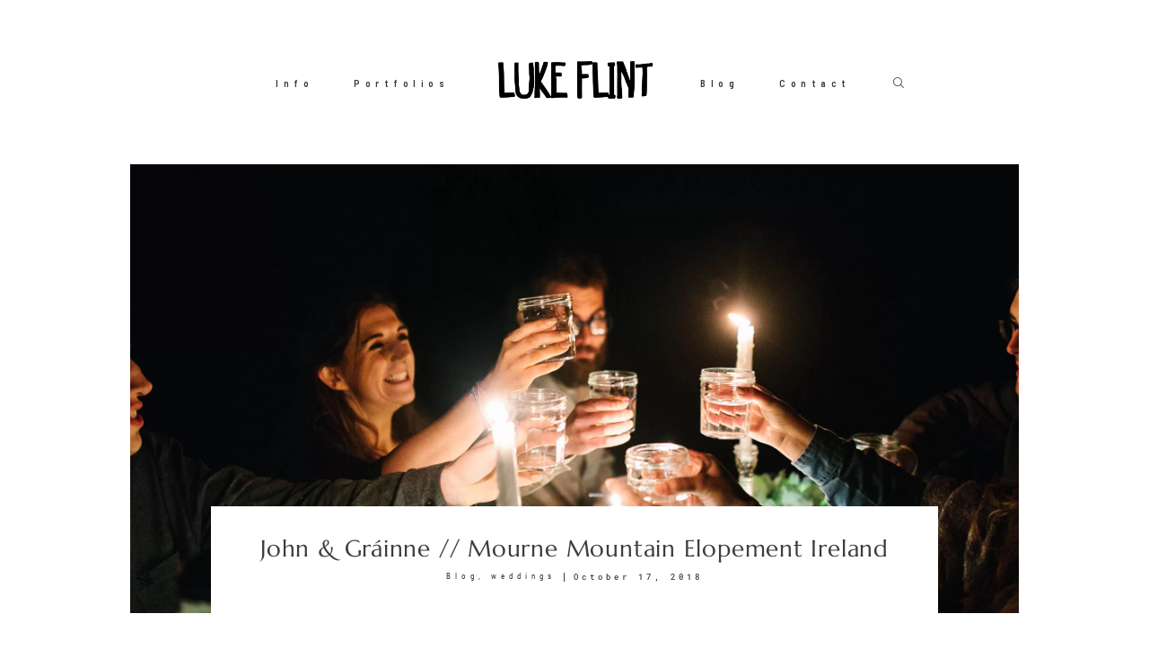

--- FILE ---
content_type: text/html; charset=UTF-8
request_url: https://www.lukeflintphotography.co.uk/john-grainne-mourne-mountain-elopement-ireland/
body_size: 13394
content:
<!DOCTYPE html>
<html lang="en-GB" class="">
  <head>
  <meta charset="UTF-8" />
  <meta http-equiv="X-UA-Compatible" content="IE=edge"/>
  <meta name="viewport" content="width=device-width, user-scalable=no, initial-scale=1.0, maximum-scale=1.0, minimum-scale=1.0">
  <link rel="alternate" type="application/rss+xml" title="Luke Flint Photography RSS Feed" href="https://www.lukeflintphotography.co.uk/feed/" />
        <link rel="shortcut icon" href="https://www.lukeflintphotography.co.uk/wp-content/themes/fiji2/assets/favicon.ico" />
    <link rel="profile" href="https://gmpg.org/xfn/11">
  
  
	<!-- This site is optimized with the Yoast SEO plugin v15.8 - https://yoast.com/wordpress/plugins/seo/ -->
	<link media="all" href="https://www.lukeflintphotography.co.uk/wp-content/cache/autoptimize/css/autoptimize_15614059dfd75fa7a90be7de8a30fb6b.css" rel="stylesheet" /><title>John &amp; Gráinne // Mourne Mountain Elopement Ireland</title>
	<meta name="description" content="Check out J &amp; G&#039;s Mourne Mountian Elopement Ireland for inspiration for your adventure! Northern Ireland and Ireland elopement photographer." />
	<meta name="robots" content="index, follow, max-snippet:-1, max-image-preview:large, max-video-preview:-1" />
	<link rel="canonical" href="https://www.lukeflintphotography.co.uk/john-grainne-mourne-mountain-elopement-ireland/" />
	<meta property="og:locale" content="en_GB" />
	<meta property="og:type" content="article" />
	<meta property="og:title" content="John &amp; Gráinne // Mourne Mountain Elopement Ireland" />
	<meta property="og:description" content="Check out J &amp; G&#039;s Mourne Mountian Elopement Ireland for inspiration for your adventure! Northern Ireland and Ireland elopement photographer." />
	<meta property="og:url" content="https://www.lukeflintphotography.co.uk/john-grainne-mourne-mountain-elopement-ireland/" />
	<meta property="og:site_name" content="Luke Flint Photography" />
	<meta property="article:published_time" content="2018-10-17T14:43:00+00:00" />
	<meta property="article:modified_time" content="2020-06-16T16:19:10+00:00" />
	<meta property="og:image" content="https://www.lukeflintphotography.co.uk/wp-content/uploads/2018/10/john-grainne-8-2-1-2.jpg" />
	<meta property="og:image:width" content="2600" />
	<meta property="og:image:height" content="1734" />
	<meta name="twitter:card" content="summary" />
	<script type="application/ld+json" class="yoast-schema-graph">{"@context":"https://schema.org","@graph":[{"@type":"WebSite","@id":"https://www.lukeflintphotography.co.uk/#website","url":"https://www.lukeflintphotography.co.uk/","name":"Luke Flint Photography","description":"Northern Ireland based creative wedding and portrait photography","potentialAction":[{"@type":"SearchAction","target":"https://www.lukeflintphotography.co.uk/?s={search_term_string}","query-input":"required name=search_term_string"}],"inLanguage":"en-GB"},{"@type":"ImageObject","@id":"https://www.lukeflintphotography.co.uk/john-grainne-mourne-mountain-elopement-ireland/#primaryimage","inLanguage":"en-GB","url":"https://www.lukeflintphotography.co.uk/wp-content/uploads/2018/10/john-grainne-8-2-1-2.jpg","width":2600,"height":1734},{"@type":"WebPage","@id":"https://www.lukeflintphotography.co.uk/john-grainne-mourne-mountain-elopement-ireland/#webpage","url":"https://www.lukeflintphotography.co.uk/john-grainne-mourne-mountain-elopement-ireland/","name":"John & Gr\u00e1inne // Mourne Mountain Elopement Ireland","isPartOf":{"@id":"https://www.lukeflintphotography.co.uk/#website"},"primaryImageOfPage":{"@id":"https://www.lukeflintphotography.co.uk/john-grainne-mourne-mountain-elopement-ireland/#primaryimage"},"datePublished":"2018-10-17T14:43:00+00:00","dateModified":"2020-06-16T16:19:10+00:00","author":{"@id":"https://www.lukeflintphotography.co.uk/#/schema/person/149f4ab370fa276750bcd91adbb343f2"},"description":"Check out J & G's Mourne Mountian Elopement Ireland for inspiration for your adventure! Northern Ireland and Ireland elopement photographer.","breadcrumb":{"@id":"https://www.lukeflintphotography.co.uk/john-grainne-mourne-mountain-elopement-ireland/#breadcrumb"},"inLanguage":"en-GB","potentialAction":[{"@type":"ReadAction","target":["https://www.lukeflintphotography.co.uk/john-grainne-mourne-mountain-elopement-ireland/"]}]},{"@type":"BreadcrumbList","@id":"https://www.lukeflintphotography.co.uk/john-grainne-mourne-mountain-elopement-ireland/#breadcrumb","itemListElement":[{"@type":"ListItem","position":1,"item":{"@type":"WebPage","@id":"https://www.lukeflintphotography.co.uk/","url":"https://www.lukeflintphotography.co.uk/","name":"Home"}},{"@type":"ListItem","position":2,"item":{"@type":"WebPage","@id":"https://www.lukeflintphotography.co.uk/john-grainne-mourne-mountain-elopement-ireland/","url":"https://www.lukeflintphotography.co.uk/john-grainne-mourne-mountain-elopement-ireland/","name":"John &#038; Gr\u00e1inne // Mourne Mountain Elopement Ireland"}}]},{"@type":"Person","@id":"https://www.lukeflintphotography.co.uk/#/schema/person/149f4ab370fa276750bcd91adbb343f2","name":"gain117","image":{"@type":"ImageObject","@id":"https://www.lukeflintphotography.co.uk/#personlogo","inLanguage":"en-GB","url":"https://secure.gravatar.com/avatar/23d6a56f5ce997ed4d7d5e083b56c132?s=96&r=g","caption":"gain117"}}]}</script>
	<!-- / Yoast SEO plugin. -->


<link rel='dns-prefetch' href='//s.w.org' />
<link rel="alternate" type="application/rss+xml" title="Luke Flint Photography &raquo; Feed" href="https://www.lukeflintphotography.co.uk/feed/" />
<link rel="alternate" type="application/rss+xml" title="Luke Flint Photography &raquo; Comments Feed" href="https://www.lukeflintphotography.co.uk/comments/feed/" />
		<script type="text/javascript">
			window._wpemojiSettings = {"baseUrl":"https:\/\/s.w.org\/images\/core\/emoji\/13.0.1\/72x72\/","ext":".png","svgUrl":"https:\/\/s.w.org\/images\/core\/emoji\/13.0.1\/svg\/","svgExt":".svg","source":{"concatemoji":"https:\/\/www.lukeflintphotography.co.uk\/wp-includes\/js\/wp-emoji-release.min.js?ver=5.6.2"}};
			!function(e,a,t){var n,r,o,i=a.createElement("canvas"),p=i.getContext&&i.getContext("2d");function s(e,t){var a=String.fromCharCode;p.clearRect(0,0,i.width,i.height),p.fillText(a.apply(this,e),0,0);e=i.toDataURL();return p.clearRect(0,0,i.width,i.height),p.fillText(a.apply(this,t),0,0),e===i.toDataURL()}function c(e){var t=a.createElement("script");t.src=e,t.defer=t.type="text/javascript",a.getElementsByTagName("head")[0].appendChild(t)}for(o=Array("flag","emoji"),t.supports={everything:!0,everythingExceptFlag:!0},r=0;r<o.length;r++)t.supports[o[r]]=function(e){if(!p||!p.fillText)return!1;switch(p.textBaseline="top",p.font="600 32px Arial",e){case"flag":return s([127987,65039,8205,9895,65039],[127987,65039,8203,9895,65039])?!1:!s([55356,56826,55356,56819],[55356,56826,8203,55356,56819])&&!s([55356,57332,56128,56423,56128,56418,56128,56421,56128,56430,56128,56423,56128,56447],[55356,57332,8203,56128,56423,8203,56128,56418,8203,56128,56421,8203,56128,56430,8203,56128,56423,8203,56128,56447]);case"emoji":return!s([55357,56424,8205,55356,57212],[55357,56424,8203,55356,57212])}return!1}(o[r]),t.supports.everything=t.supports.everything&&t.supports[o[r]],"flag"!==o[r]&&(t.supports.everythingExceptFlag=t.supports.everythingExceptFlag&&t.supports[o[r]]);t.supports.everythingExceptFlag=t.supports.everythingExceptFlag&&!t.supports.flag,t.DOMReady=!1,t.readyCallback=function(){t.DOMReady=!0},t.supports.everything||(n=function(){t.readyCallback()},a.addEventListener?(a.addEventListener("DOMContentLoaded",n,!1),e.addEventListener("load",n,!1)):(e.attachEvent("onload",n),a.attachEvent("onreadystatechange",function(){"complete"===a.readyState&&t.readyCallback()})),(n=t.source||{}).concatemoji?c(n.concatemoji):n.wpemoji&&n.twemoji&&(c(n.twemoji),c(n.wpemoji)))}(window,document,window._wpemojiSettings);
		</script>
		<style type="text/css">
img.wp-smiley,
img.emoji {
	display: inline !important;
	border: none !important;
	box-shadow: none !important;
	height: 1em !important;
	width: 1em !important;
	margin: 0 .07em !important;
	vertical-align: -0.1em !important;
	background: none !important;
	padding: 0 !important;
}
</style>
	








<style id='theme-css-inline-css' type='text/css'>
@font-face {font-family: "TheanoDidot Regular"; src: url('https://www.lukeflintphotography.co.uk/wp-content/themes/fiji2/theme-files/public/fonts/default/Stylekit-1/TheanoDidot-Regular.woff') format('woff');font-display: swap;}@font-face {font-family: "D-DIN"; src: url('https://www.lukeflintphotography.co.uk/wp-content/themes/fiji2/theme-files/public/fonts/default/Stylekit-1/D-DIN.woff') format('woff');font-display: swap;}@font-face {font-family: "D-DIN Condensed"; src: url('https://www.lukeflintphotography.co.uk/wp-content/themes/fiji2/theme-files/public/fonts/default/Stylekit-1/D-DINCondensed.woff') format('woff');font-display: swap;}@font-face {font-family: "Marcellus Regular"; src: url('https://www.lukeflintphotography.co.uk/wp-content/themes/fiji2/theme-files/public/fonts/default/Stylekit-1/Marcellus-Regular.woff') format('woff');font-display: swap;}@font-face {font-family: "Overpass Light"; src: url('https://www.lukeflintphotography.co.uk/wp-content/themes/fiji2/theme-files/public/fonts/default/Stylekit-1/Overpass-Light.woff') format('woff');font-display: swap;}@font-face {font-family: "RobotoMono Medium"; src: url('https://www.lukeflintphotography.co.uk/wp-content/themes/fiji2/theme-files/public/fonts/default/Stylekit-1/RobotoMono-Medium.woff') format('woff');font-display: swap;}@font-face {font-family: "RobotoCondensed Regular"; src: url('https://www.lukeflintphotography.co.uk/wp-content/themes/fiji2/theme-files/public/fonts/default/Stylekit-1/RobotoCondensed-Regular.woff') format('woff');font-display: swap;}@font-face {font-family: "Rosarivo Italic"; src: url('https://www.lukeflintphotography.co.uk/wp-content/themes/fiji2/theme-files/public/fonts/default/Stylekit-1/Rosarivo-Italic.woff') format('woff');font-display: swap;}@font-face {font-family: "BarlowSemiCondensed SemiBold"; src: url('https://www.lukeflintphotography.co.uk/wp-content/themes/fiji2/theme-files/public/fonts/default/Stylekit-1/BarlowSemiCondensed-SemiBold.woff') format('woff');font-display: swap;}input[type="submit"], .flo-button, .button, a.button, .widget a.widget--image-link__button.flo-button { font-family: BarlowSemiCondensed SemiBold;font-size: 0.6875rem;letter-spacing: 0.5em;word-spacing: 0em;line-height: 1.81em;text-transform: none;font-weight: normal;}.flo-generic-menu-wrap .sub-menu a { font-family: BarlowSemiCondensed SemiBold;font-size: 0.6875rem;letter-spacing: 0.5em;word-spacing: 0em;line-height: 1.81em;text-transform: none;font-weight: normal;}.flo-header__menu-popup .flo-header__logo { font-family: Marcellus Regular;font-size: 2.25rem;letter-spacing: 0.05em;word-spacing: 0em;line-height: 1.25em;text-transform: none;font-weight: normal;}.flo-header-mobile__logo { font-family: Marcellus Regular;font-size: 1.25rem;letter-spacing: 0.01em;word-spacing: 0em;line-height: 1.3em;text-transform: none;font-weight: normal;}.flo-header-mobile__menu-trigger { font-family: BarlowSemiCondensed SemiBold;font-size: 0.6875rem;letter-spacing: 0.5em;word-spacing: 0em;line-height: 1.81em;text-transform: none;font-weight: normal;}.flo-mobile-menu__close { font-family: BarlowSemiCondensed SemiBold;font-size: 0.6875rem;letter-spacing: 0.5em;word-spacing: 0em;line-height: 1.81em;text-transform: none;font-weight: normal;}.flo-mobile-menu__copyright-notice { font-family: Rosarivo Italic;font-size: 1rem;letter-spacing: 0em;word-spacing: 0em;line-height: 1.75em;text-transform: none;font-weight: normal;}.flo-mobile-menu__menu .page_item a, .flo-mobile-menu__menu .menu-item { font-family: BarlowSemiCondensed SemiBold;font-size: 0.6875rem;letter-spacing: 0.5em;word-spacing: 0em;line-height: 1.81em;text-transform: none;font-weight: normal;}.flo-wp-title .flo-wp-title__title { font-family: Marcellus Regular;font-size: 1.625rem;letter-spacing: 0.03em;word-spacing: 0em;line-height: 1.3em;text-transform: none;font-weight: normal;}.flo-post blockquote, .flo-post blockquote p { font-family: Rosarivo Italic;font-size: 1rem;letter-spacing: 0em;word-spacing: 0em;line-height: 1.75em;text-transform: none;font-weight: normal;}.flo-post h1, h1.product_title, h1.page-title { font-family: Marcellus Regular;font-size: 2.25rem;letter-spacing: 0.05em;word-spacing: 0em;line-height: 1.25em;text-transform: none;font-weight: normal;}.flo-post h2, .woocommerce h2 { font-family: Marcellus Regular;font-size: 1.625rem;letter-spacing: 0.03em;word-spacing: 0em;line-height: 1.3em;text-transform: none;font-weight: normal;}.flo-post h3 { font-family: Marcellus Regular;font-size: 1.25rem;letter-spacing: 0.01em;word-spacing: 0em;line-height: 1.3em;text-transform: none;font-weight: normal;}.flo-post h4 { font-family: Marcellus Regular;font-size: 1rem;letter-spacing: 0em;word-spacing: 0em;line-height: 1.3em;text-transform: none;font-weight: normal;}.flo-post h5 { font-family: Marcellus Regular;font-size: 0.8125rem;letter-spacing: 0.02em;word-spacing: 0em;line-height: 1.3em;text-transform: none;font-weight: normal;}.flo-post h6 { font-family: Marcellus Regular;font-size: 0.75rem;letter-spacing: 0.02em;word-spacing: 0em;line-height: 1.3em;text-transform: none;font-weight: normal;}.flo-post, .woocommerce-product-details__short-description, .entry-content, .description_tab, .reviews_tab, .woocommerce-message, .flo-woocommerce-wrap { font-family: Overpass Light;font-size: 0.9375rem;letter-spacing: 0em;word-spacing: 0em;line-height: 1.73em;text-transform: none;font-weight: normal;}.flo-post a, .flo-block-text-block-2__text-content a, .flo-block-text-block-3 a, .flo-block-text-block-6 a { font-family: Overpass Light;font-size: 0.9375rem;letter-spacing: 0em;word-spacing: 0em;line-height: 1.8em;text-transform: none;font-weight: normal;text-decoration: underline;}input[type]:not([type="submit"]):not(.flo-no-styling), form textarea:not(.flo-no-styling), .parsley-required, .flo-form select { font-family: RobotoCondensed Regular;font-size: 0.5625rem;letter-spacing: 0.55em;word-spacing: 0em;line-height: 2.2em;text-transform: none;font-weight: normal;}label { font-family: BarlowSemiCondensed SemiBold;font-size: 0.6875rem;letter-spacing: 0.5em;word-spacing: 0em;line-height: 1.81em;text-transform: none;font-weight: normal;}@media (max-width: 767px) { input[type="submit"], .flo-button, .button, a.button, .widget a.widget--image-link__button.flo-button { }.flo-generic-menu-wrap .sub-menu a { }.flo-header__menu-popup .flo-header__logo { }.flo-header-mobile__logo { }.flo-header-mobile__menu-trigger { }.flo-mobile-menu__close { }.flo-mobile-menu__copyright-notice { font-size: 1rem;}.flo-mobile-menu__menu .page_item a, .flo-mobile-menu__menu .menu-item { }.flo-wp-title .flo-wp-title__title { }.flo-post blockquote, .flo-post blockquote p { font-size: 1rem;}.flo-post h1, h1.product_title, h1.page-title { }.flo-post h2, .woocommerce h2 { }.flo-post h3 { }.flo-post h4 { }.flo-post h5 { }.flo-post h6 { }.flo-post, .woocommerce-product-details__short-description, .entry-content, .description_tab, .reviews_tab, .woocommerce-message, .flo-woocommerce-wrap { }.flo-post a, .flo-block-text-block-2__text-content a, .flo-block-text-block-3 a, .flo-block-text-block-6 a { }input[type]:not([type="submit"]):not(.flo-no-styling), form textarea:not(.flo-no-styling), .parsley-required, .flo-form select { }label { } }
</style>

<script   type='text/javascript' src='https://www.lukeflintphotography.co.uk/wp-includes/js/jquery/jquery.min.js?ver=3.5.1' id='jquery-core-js'></script>


<script type='text/javascript' id='flo-forms-public-js-extra'>
/* <![CDATA[ */
var formData = {"ajaxurl":"https:\/\/www.lukeflintphotography.co.uk\/wp-admin\/admin-ajax.php","date_format":"MM dd, yy"};
/* ]]> */
</script>

<script type='text/javascript' id='flo-instagram-js-extra'>
/* <![CDATA[ */
var floAjaxUrl = "https:\/\/www.lukeflintphotography.co.uk\/wp-admin\/admin-ajax.php";
/* ]]> */
</script>

<link rel="https://api.w.org/" href="https://www.lukeflintphotography.co.uk/wp-json/" /><link rel="alternate" type="application/json" href="https://www.lukeflintphotography.co.uk/wp-json/wp/v2/posts/10137" /><link rel="EditURI" type="application/rsd+xml" title="RSD" href="https://www.lukeflintphotography.co.uk/xmlrpc.php?rsd" />
<link rel="wlwmanifest" type="application/wlwmanifest+xml" href="https://www.lukeflintphotography.co.uk/wp-includes/wlwmanifest.xml" /> 
<meta name="generator" content="WordPress 5.6.2" />
<link rel='shortlink' href='https://www.lukeflintphotography.co.uk/?p=10137' />
<link rel="alternate" type="application/json+oembed" href="https://www.lukeflintphotography.co.uk/wp-json/oembed/1.0/embed?url=https%3A%2F%2Fwww.lukeflintphotography.co.uk%2Fjohn-grainne-mourne-mountain-elopement-ireland%2F" />
<link rel="alternate" type="text/xml+oembed" href="https://www.lukeflintphotography.co.uk/wp-json/oembed/1.0/embed?url=https%3A%2F%2Fwww.lukeflintphotography.co.uk%2Fjohn-grainne-mourne-mountain-elopement-ireland%2F&#038;format=xml" />
<style>.flo-block-contact-block-1__desktop-wrap {
width: 100%;
}</style><link rel="icon" href="https://www.lukeflintphotography.co.uk/wp-content/uploads/2017/04/cropped-flavicon-1-1-32x32.jpg" sizes="32x32" />
<link rel="icon" href="https://www.lukeflintphotography.co.uk/wp-content/uploads/2017/04/cropped-flavicon-1-1-192x192.jpg" sizes="192x192" />
<link rel="apple-touch-icon" href="https://www.lukeflintphotography.co.uk/wp-content/uploads/2017/04/cropped-flavicon-1-1-180x180.jpg" />
<meta name="msapplication-TileImage" content="https://www.lukeflintphotography.co.uk/wp-content/uploads/2017/04/cropped-flavicon-1-1-270x270.jpg" />
		<style type="text/css" id="wp-custom-css">
			h3.flo-block-contact-block-2__form-subtitle {margin-bottom:5em}

@media print, screen and (device-width: 768px){
    body > main > div > div.flo-block.flo-block--full-width.flo-block--header {
    margin-bottom:1.5em;
  }
}		</style>
		
  <style media="screen">
    /* START: GENERICS */

      body {
        background-color: #ffffff;
        color: ;
      }

      /*.flo-post {
        color: ;
      }*/


      .flo-post a img, .flo-post img, .flo-post img.alignleft, .flo-post img.alignright, .flo-post img.aligncenter,
      .wp-caption-text.gallery-caption {
        margin-bottom: 10px;
      }
      .wp-caption-text.gallery-caption{
        margin-top: -5px;
      }

      .flo_sidebar {
        width: 25%;
      }

      .flo-button,
      input[type="submit"]
      {
        color: #3c3c3c;
        border-color: rgba(60,60,60,0.3);
      }
      .flo-button:hover,
      input[type="submit"]:hover
      {
        background-color: #ffffff!important;
        color: #555049!important;
      }
    /* END: GENERICS */


  </style>
  <style media="screen">
  /* START: DROPDOWNS */
    .flo-generic-menu-wrap__menu ul {
      background-color: #ffffff;
    }
    .flo-generic-menu-wrap__menu ul:after {
      border-color: transparent transparent #ffffff transparent!important;
    }

    .flo-generic-menu-wrap__menu ul a {
      color: #3c3c3c!important;
    }
  /* END: DROPDOWNS */
</style>
</head>
    <body data-rsssl=1 class="post-template-default single single-post postid-10137 single-format-standard  flo-social-links-type-a flo-tablet-appear-disabled flo-mobile-appear-disabled">

                  
    <noscript class='flo-core-style' >
  <style class='flo-core-style'  media="screen"> .flo-header-mobile__logo{max-width:10rem}.flo-header-mobile{background-color:#ffffff;color:#3c3c3c}.is-sticky .flo-header-mobile.is-main{background-color:#ffffff;color:#3c3c3c}</style>
</noscript>

<div class="flo-header-mobile flo-header-mobile--type-a ">
  <div class="flo-header-mobile__spacer"></div>
  <a href="https://www.lukeflintphotography.co.uk" class="flo-header-mobile__logo">
      <img class="flo-header-mobile__logo-image flo-header-mobile__logo-image--default" src="https://www.lukeflintphotography.co.uk/wp-content/uploads/2019/02/lukeflintmedia-copy.png" alt="Luke Flint Photography"/>
    <img class="flo-header-mobile__logo-image flo-header-mobile__logo-image--light" src="https://www.lukeflintphotography.co.uk/wp-content/uploads/2019/02/lukeflint.png" alt="Luke Flint Photography"/>
  </a>
  <div class="flo-header-mobile__menu-trigger">
    MENU
  </div>
</div>
    
    <main class="flo_page_wrap ">
      <div class="flo_page">
        
      
      
                  
          
            
            
              
                                              <noscript class='flo-core-style' >
  <style class='flo-core-style'  media="screen">@media (max-width:767px){.flo-block--6259{margin-top:0rem;margin-bottom:0rem}}@media (min-width:768px){.flo-block--6259{margin-top:0rem;margin-bottom:0rem}}</style>
</noscript>
  <noscript class='flo-core-style' >
  <style class='flo-core-style'  media="screen"> .flo-block--6259{background-color:#ffffff}</style>
</noscript>

<div   class='flo-block flo-block--full-width flo-block--header    flo-block--6259    ' data-id="6259" >
    <div class="flo-block__container">
      <noscript class='flo-core-style' >
  <style class='flo-core-style'  media="screen"> header:not(.is-sticky) .flo-header--718{color:#3c3c3c;border-color:rgba(60,60,60,0.3);padding-top:3.75rem;padding-bottom:3.75rem}header:not(.is-sticky) .flo-header--718{background-color:}header:not(.is-sticky) .flo-header--718 .flo-header__menu > ul > li > a{color:#3c3c3c}.flo-header--sticky .is-sticky .flo-header--718{background-color:rgba(255,255,255,1);color:#332F2F!important;border-color:rgba(51,47,47,0.3)}</style>
</noscript>

<header class="" data-layout="flo-header--layout-type-c" data-onready="flo_header_block">
    <noscript class='flo-core-style' >
  <style class='flo-core-style'  media="screen"> .flo-header--718 .flo-header__menu > div > ul > li > a{font-family:BarlowSemiCondensed SemiBold;font-size:0.6875rem;letter-spacing:0.5em;word-spacing:0em;line-height:1.81em;text-transform:none;font-weight:normal}.flo-header--718 .flo-header__menu .sub-menu a{font-family:BarlowSemiCondensed SemiBold;font-size:0.6875rem;letter-spacing:0.5em;word-spacing:0em;line-height:1.81em;text-transform:none;font-weight:normal}.flo-header--718 .flo-header__search-form-input{font-family:BarlowSemiCondensed SemiBold;font-size:0.6875rem;letter-spacing:0.5em;word-spacing:0em;line-height:1.81em;text-transform:none;font-weight:normal}.flo-header--718 .flo-header__menu .sub-menu li.current-menu-item a, .flo-header--718 .flo-header__menu .sub-menu li.current-menu-parent a{}.flo-header--718 .flo-header__menu ul ul{background-color:#ffffff}.flo-header--718 .flo-header__menu ul ul:after{border-color:transparent transparent #ffffff transparent!important}.flo-header--718 .flo-header__menu ul ul a{color:#3c3c3c!important}.flo-header--718 .flo-header__menu li ul li > a:before{background-color:#3c3c3c}@media (min-width:768px){.flo-header--718 .flo-header__menu{width:calc(50% - 11.875rem / 2 )}}</style>
</noscript>

<div class="flo-header flo-header--718 flo-header--type-c">
  <div class="flo-header__menu-donor">
          <div class="flo-header__menu-wrap"><ul id="menu-menu-1" class="flo-header__menu-items"><li id="menu-item-4357" class="menu-item menu-item-type-custom menu-item-object-custom menu-item-has-children menu-item-4357"><a>Info</a>
<ul class="sub-menu">
	<li id="menu-item-8745" class="menu-item menu-item-type-post_type menu-item-object-page menu-item-8745"><a href="https://www.lukeflintphotography.co.uk/about-2/">About</a></li>
	<li id="menu-item-15072" class="menu-item menu-item-type-post_type menu-item-object-page menu-item-15072"><a href="https://www.lukeflintphotography.co.uk/packages/">Pricing</a></li>
	<li id="menu-item-5491" class="menu-item menu-item-type-custom menu-item-object-custom menu-item-has-children menu-item-5491"><a>Guides</a>
	<ul class="sub-menu">
		<li id="menu-item-8522" class="menu-item menu-item-type-post_type menu-item-object-page menu-item-8522"><a href="https://www.lukeflintphotography.co.uk/northern-ireland-engagement-shoot-guide/">Engagement shoot guide</a></li>
		<li id="menu-item-8523" class="menu-item menu-item-type-post_type menu-item-object-page menu-item-8523"><a href="https://www.lukeflintphotography.co.uk/wedding-day-photo-guide/">Wedding day photo guide</a></li>
	</ul>
</li>
</ul>
</li>
<li id="menu-item-4103" class="menu-item menu-item-type-custom menu-item-object-custom menu-item-has-children menu-item-4103"><a>Portfolios</a>
<ul class="sub-menu">
	<li id="menu-item-8521" class="menu-item menu-item-type-post_type menu-item-object-page menu-item-8521"><a href="https://www.lukeflintphotography.co.uk/northern-ireland-wedding-photography-weddings/weddings/">Weddings</a></li>
	<li id="menu-item-8520" class="menu-item menu-item-type-post_type menu-item-object-page menu-item-8520"><a href="https://www.lukeflintphotography.co.uk/northern-ireland-wedding-photography-blog/engagements/">Engagements</a></li>
	<li id="menu-item-5388" class="menu-item menu-item-type-post_type menu-item-object-page menu-item-5388"><a href="https://www.lukeflintphotography.co.uk/family-photography-northern-ireland/">Family</a></li>
</ul>
</li>
<li id="menu-item-3898" class="menu-item menu-item-type-post_type menu-item-object-page menu-item-3898"><a href="https://www.lukeflintphotography.co.uk/northern-ireland-wedding-photography-blog/">Blog</a></li>
<li id="menu-item-8941" class="menu-item menu-item-type-post_type menu-item-object-page menu-item-8941"><a href="https://www.lukeflintphotography.co.uk/contact/">Contact</a></li>
</ul></div>
              <div class="flo-header__search-wrap">
        <div class="flo-header__search-trigger">
          <div class="flo-header__search-trigger-icon flo-header__search-trigger-icon--open">
            <i class="flo-icon-search"></i>
          </div>
          <div class="flo-header__search-trigger-icon flo-header__search-trigger-icon--close">
            <i class="flo-icon-close-icon"></i>
          </div>
        </div>

        <form class="flo-header__search-form" action="https://www.lukeflintphotography.co.uk/" method="get">
          <input class="flo-header__search-form-input flo-no-styling" name="s" placeholder="SEARCH" type="text" value="">
          <button class="flo-header__search-form-submit" type="submit" >
            <i class="flo-header__search-icon flo-icon-search"></i>
          </button>
        </form>
      </div>
      </div>

  <div class="flo-header__menu flo-header__menu--left">
    <div class="flo-header__menu-wrap">
      <ul class="flo-header__menu-items">

      </ul>
    </div>
  </div>

  <div class="flo-header__logo-wrap">
  <a href="https://www.lukeflintphotography.co.uk" class="flo-header__logo">
    <noscript class='flo-core-style' >
  <style class='flo-core-style'  media="screen"> .flo-header--718 .flo-header__logo{font-family:Marcellus Regular;font-size:2.25rem;letter-spacing:0.05em;word-spacing:0em;line-height:1.25em;text-transform:none;font-weight:normal}@media (min-width:768px) and (max-width:1024px){.flo-header--718 .flo-header__logo{max-width:14.375rem}}@media (min-width:1025px){.flo-header--718 .flo-header__logo{max-width:11.875rem}}</style>
</noscript>
                <img class="flo-header__logo-image flo-header__logo-image--default" src="https://www.lukeflintphotography.co.uk/wp-content/uploads/2019/02/lukeflintmedia-copy.png" alt="Luke Flint Photography" />
      <img class="flo-header__logo-image flo-header__logo-image--sticky" src="https://www.lukeflintphotography.co.uk/wp-content/uploads/2019/02/lukeflintmedia-copy.png" alt="Luke Flint Photography" />
      <img class="flo-header__logo-image flo-header__logo-image--light" src="https://www.lukeflintphotography.co.uk/wp-content/uploads/2019/02/lukeflint.png" alt="Luke Flint Photography" />
      </a>
</div>

  <div class="flo-header__menu flo-header__menu--right">
    <div class="flo-header__menu-wrap">
      <ul class="flo-header__menu-items">

      </ul>
    </div>
  </div>
</div>
</header>
      </div>
</div>

              
              
            
              
                                <noscript class='flo-core-style' >
  <style class='flo-core-style'  media="screen">@media (max-width:767px){.flo-block--3331{margin-top:0rem;margin-bottom:0rem}}@media (min-width:768px){.flo-block--3331{margin-top:0rem;margin-bottom:0rem}}</style>
</noscript>
  <noscript class='flo-core-style' >
  <style class='flo-core-style'  media="screen"> .flo-block--3331{background-color:#ffffff}</style>
</noscript>

<div   class='flo-block flo-block--no-top-padding    flo-block--3331    ' data-id="3331" >
    <div class="flo-block__container">
      <noscript class='flo-core-style' >
  <style class='flo-core-style'  media="screen"> .flo-block-item-title-2--202 .flo-block-item-title-2__title{font-family:Marcellus Regular;font-size:1.625rem;letter-spacing:0.03em;word-spacing:0em;line-height:1.3em;text-transform:none;font-weight:normal}.flo-block-item-title-2--202 .flo-block-item-title-2__category{font-family:RobotoCondensed Regular;font-size:0.5625rem;letter-spacing:0.55em;word-spacing:0em;line-height:2.2em;text-transform:none;font-weight:normal}.flo-block-item-title-2--202 .flo-block-item-title-2__date{font-family:RobotoMono Medium;font-size:0.5625rem;letter-spacing:0.44em;word-spacing:0em;line-height:1.77em;text-transform:none;font-weight:normal}.flo-block-item-title-2--202 .flo-block-item-title-2__text-area{color:#3c3c3c;background-color:#ffffff}@media (max-width:767px){.flo-block-item-title-2--202 .flo-block-item-title-2__featured-image-wrap{height:18.75rem}}@media (min-width:768px){.flo-block-item-title-2--202 .flo-block-item-title-2__featured-image-wrap{min-height:31.25rem}}</style>
</noscript>
  <div class="flo-block-item-title-2 flo-block-item-title-2--202 flo-block-item-title-2--display-featured-image">
          <div class="flo-block-item-title-2__featured-image-wrap">
        <img class="flo-block-item-title-2__featured-image"
          src ="https://www.lukeflintphotography.co.uk/wp-content/uploads/2018/10/john-grainne-8-2-1-2.jpg"
          srcset="https://www.lukeflintphotography.co.uk/wp-content/uploads/2018/10/john-grainne-8-2-1-2-780x520.jpg 780w, https://www.lukeflintphotography.co.uk/wp-content/uploads/2018/10/john-grainne-8-2-1-2-1188x792.jpg 1188w, https://www.lukeflintphotography.co.uk/wp-content/uploads/2018/10/john-grainne-8-2-1-2-2228x1486.jpg 2228w"
          sizes="(max-width: 768px) 370px, (max-width: 1024px) 574px, 100vw"
          alt=""
        />
      </div>
        <div class="flo-block-item-title-2__text-area">
            <h1 class="flo-block-item-title-2__title">
        John &#038; Gráinne // Mourne Mountain Elopement Ireland
      </h1>
              <div class="flo-block-item-title-2__date-and-category">
                      <h4 class="flo-block-item-title-2__category">
              <a href="https://www.lukeflintphotography.co.uk/sections/blog/" rel="tag">Blog</a><a href="https://www.lukeflintphotography.co.uk/sections/weddings/" rel="tag">weddings</a>
            </h4>
                                <div class="flo-block-item-title-2__separator"></div>
                                <h4 class="flo-block-item-title-2__date">
              October 17, 2018
            </h4>
                  </div>
          </div>
  </div>
      </div>
</div>
                
              
            
              
                              <noscript class='flo-core-style' >
  <style class='flo-core-style'  media="screen">@media (max-width:767px){.flo-block--6987{margin-top:0rem;margin-bottom:0rem}}@media (min-width:768px){.flo-block--6987{margin-top:0rem;margin-bottom:0rem}}</style>
</noscript>
  <noscript class='flo-core-style' >
  <style class='flo-core-style'  media="screen"> .flo-block--6987{background-color:#ffffff}</style>
</noscript>

<div   class='flo-block     flo-block--6987    ' data-id="6987" data-onready='flo_wp_content_block'>
    <div class="flo-block__container">
            	<noscript class='flo-core-style' >
  <style class='flo-core-style'  media="screen"> .flo-wp-content--428{color:#3c3c3c}@media (min-width:768px){.flo-wp-content--428{max-width:80%}}</style>
</noscript>
    	<article class="flo-wp-content flo-post flo-wp-content--428 flo-post-wrap flo-wp-content--lazy-enabled">
      	                    <h1 style="text-align: center;">Mourne Mountain Elopement Ireland</h1>
<p>Hiking mountains is always fun for me and getting to shoot elopements at the top of mountains is a dream come true!  John and Gráinne&#8217;s adventure was an amazing experience to say the least.</p>
<p>Their day was intimate and dreamy filled with laughter and their closest friends. We hiked Hen Mountain and had their ceremony amongst the stunning views of the Mourne Mountains. Sun down got the best of us and it was completely dark by the time we came to eat at a near by forest. This turned out better than imagined and ended up being the most magical and surreal wedding meal lit by only fairy lights and candles.</p>
<p>&nbsp;</p>
<p><a href="https://www.lukeflintphotography.co.uk/wp-content/uploads/2018/10/Mourne-mountain-ireland-elopement-5.jpg"><img title = "[Tags]"loading="lazy" class="alignnone size-full wp-image-10469" src="https://www.lukeflintphotography.co.uk/wp-content/uploads/2018/10/Mourne-mountain-ireland-elopement-5.jpg"alt = "Mourne-mountain-ireland-elopement-5 John &amp; Gráinne // Mourne Mountain Elopement Ireland" width="1500" height="1000" srcset="https://www.lukeflintphotography.co.uk/wp-content/uploads/2018/10/Mourne-mountain-ireland-elopement-5.jpg 1500w, https://www.lukeflintphotography.co.uk/wp-content/uploads/2018/10/Mourne-mountain-ireland-elopement-5-70x47.jpg 70w, https://www.lukeflintphotography.co.uk/wp-content/uploads/2018/10/Mourne-mountain-ireland-elopement-5-300x200.jpg 300w, https://www.lukeflintphotography.co.uk/wp-content/uploads/2018/10/Mourne-mountain-ireland-elopement-5-768x512.jpg 768w" sizes="(max-width: 1500px) 100vw, 1500px" /></a><a href="https://www.lukeflintphotography.co.uk/wp-content/uploads/2018/10/Mourne-mountain-ireland-elopement-4.jpg"><img title = "[Tags]"loading="lazy" class="alignnone size-full wp-image-10468" src="https://www.lukeflintphotography.co.uk/wp-content/uploads/2018/10/Mourne-mountain-ireland-elopement-4.jpg"alt = "Mourne-mountain-ireland-elopement-5 John &amp; Gráinne // Mourne Mountain Elopement Ireland" width="1500" height="1000" srcset="https://www.lukeflintphotography.co.uk/wp-content/uploads/2018/10/Mourne-mountain-ireland-elopement-4.jpg 1500w, https://www.lukeflintphotography.co.uk/wp-content/uploads/2018/10/Mourne-mountain-ireland-elopement-4-70x47.jpg 70w, https://www.lukeflintphotography.co.uk/wp-content/uploads/2018/10/Mourne-mountain-ireland-elopement-4-300x200.jpg 300w, https://www.lukeflintphotography.co.uk/wp-content/uploads/2018/10/Mourne-mountain-ireland-elopement-4-768x512.jpg 768w" sizes="(max-width: 1500px) 100vw, 1500px" /></a><a href="https://www.lukeflintphotography.co.uk/wp-content/uploads/2018/10/Mourne-mountain-ireland-elopement-3.jpg"><img title = "[Tags]"loading="lazy" class="alignnone size-full wp-image-10467" src="https://www.lukeflintphotography.co.uk/wp-content/uploads/2018/10/Mourne-mountain-ireland-elopement-3.jpg"alt = "Mourne-mountain-ireland-elopement-5 John &amp; Gráinne // Mourne Mountain Elopement Ireland" width="1500" height="1000" srcset="https://www.lukeflintphotography.co.uk/wp-content/uploads/2018/10/Mourne-mountain-ireland-elopement-3.jpg 1500w, https://www.lukeflintphotography.co.uk/wp-content/uploads/2018/10/Mourne-mountain-ireland-elopement-3-70x47.jpg 70w, https://www.lukeflintphotography.co.uk/wp-content/uploads/2018/10/Mourne-mountain-ireland-elopement-3-300x200.jpg 300w, https://www.lukeflintphotography.co.uk/wp-content/uploads/2018/10/Mourne-mountain-ireland-elopement-3-768x512.jpg 768w" sizes="(max-width: 1500px) 100vw, 1500px" /></a> <a href="https://www.lukeflintphotography.co.uk/wp-content/uploads/2018/10/Mourne-mountain-ireland-elopement-6.jpg"><img title = "[Tags]"loading="lazy" class="alignnone size-full wp-image-10470" src="https://www.lukeflintphotography.co.uk/wp-content/uploads/2018/10/Mourne-mountain-ireland-elopement-6.jpg"alt = "Mourne-mountain-ireland-elopement-5 John &amp; Gráinne // Mourne Mountain Elopement Ireland" width="1500" height="1000" srcset="https://www.lukeflintphotography.co.uk/wp-content/uploads/2018/10/Mourne-mountain-ireland-elopement-6.jpg 1500w, https://www.lukeflintphotography.co.uk/wp-content/uploads/2018/10/Mourne-mountain-ireland-elopement-6-70x47.jpg 70w, https://www.lukeflintphotography.co.uk/wp-content/uploads/2018/10/Mourne-mountain-ireland-elopement-6-300x200.jpg 300w, https://www.lukeflintphotography.co.uk/wp-content/uploads/2018/10/Mourne-mountain-ireland-elopement-6-768x512.jpg 768w" sizes="(max-width: 1500px) 100vw, 1500px" /></a> <a href="https://www.lukeflintphotography.co.uk/wp-content/uploads/2018/10/Mourne-mountain-ireland-elopement-7.jpg"><img title = "[Tags]"loading="lazy" class="alignnone size-full wp-image-10471" src="https://www.lukeflintphotography.co.uk/wp-content/uploads/2018/10/Mourne-mountain-ireland-elopement-7.jpg"alt = "Mourne-mountain-ireland-elopement-5 John &amp; Gráinne // Mourne Mountain Elopement Ireland" width="1500" height="1000" srcset="https://www.lukeflintphotography.co.uk/wp-content/uploads/2018/10/Mourne-mountain-ireland-elopement-7.jpg 1500w, https://www.lukeflintphotography.co.uk/wp-content/uploads/2018/10/Mourne-mountain-ireland-elopement-7-70x47.jpg 70w, https://www.lukeflintphotography.co.uk/wp-content/uploads/2018/10/Mourne-mountain-ireland-elopement-7-300x200.jpg 300w, https://www.lukeflintphotography.co.uk/wp-content/uploads/2018/10/Mourne-mountain-ireland-elopement-7-768x512.jpg 768w" sizes="(max-width: 1500px) 100vw, 1500px" /></a> <a href="https://www.lukeflintphotography.co.uk/wp-content/uploads/2018/10/Mourne-mountain-ireland-elopement-8.jpg"><img title = "[Tags]"loading="lazy" class="alignnone size-full wp-image-10472" src="https://www.lukeflintphotography.co.uk/wp-content/uploads/2018/10/Mourne-mountain-ireland-elopement-8.jpg"alt = "Mourne-mountain-ireland-elopement-5 John &amp; Gráinne // Mourne Mountain Elopement Ireland" width="1500" height="1000" srcset="https://www.lukeflintphotography.co.uk/wp-content/uploads/2018/10/Mourne-mountain-ireland-elopement-8.jpg 1500w, https://www.lukeflintphotography.co.uk/wp-content/uploads/2018/10/Mourne-mountain-ireland-elopement-8-70x47.jpg 70w, https://www.lukeflintphotography.co.uk/wp-content/uploads/2018/10/Mourne-mountain-ireland-elopement-8-300x200.jpg 300w, https://www.lukeflintphotography.co.uk/wp-content/uploads/2018/10/Mourne-mountain-ireland-elopement-8-768x512.jpg 768w" sizes="(max-width: 1500px) 100vw, 1500px" /></a> <a href="https://www.lukeflintphotography.co.uk/wp-content/uploads/2018/10/Mourne-mountain-ireland-elopement-9.jpg"><img title = "[Tags]"loading="lazy" class="alignnone size-full wp-image-10473" src="https://www.lukeflintphotography.co.uk/wp-content/uploads/2018/10/Mourne-mountain-ireland-elopement-9.jpg"alt = "Mourne-mountain-ireland-elopement-5 John &amp; Gráinne // Mourne Mountain Elopement Ireland" width="1500" height="1000" srcset="https://www.lukeflintphotography.co.uk/wp-content/uploads/2018/10/Mourne-mountain-ireland-elopement-9.jpg 1500w, https://www.lukeflintphotography.co.uk/wp-content/uploads/2018/10/Mourne-mountain-ireland-elopement-9-70x47.jpg 70w, https://www.lukeflintphotography.co.uk/wp-content/uploads/2018/10/Mourne-mountain-ireland-elopement-9-300x200.jpg 300w, https://www.lukeflintphotography.co.uk/wp-content/uploads/2018/10/Mourne-mountain-ireland-elopement-9-768x512.jpg 768w" sizes="(max-width: 1500px) 100vw, 1500px" /></a> <a href="https://www.lukeflintphotography.co.uk/wp-content/uploads/2018/10/Mourne-mountain-ireland-elopement-10.jpg"><img title = "[Tags]"loading="lazy" class="alignnone size-full wp-image-10474" src="https://www.lukeflintphotography.co.uk/wp-content/uploads/2018/10/Mourne-mountain-ireland-elopement-10.jpg"alt = "Mourne-mountain-ireland-elopement-5 John &amp; Gráinne // Mourne Mountain Elopement Ireland" width="1500" height="1000" srcset="https://www.lukeflintphotography.co.uk/wp-content/uploads/2018/10/Mourne-mountain-ireland-elopement-10.jpg 1500w, https://www.lukeflintphotography.co.uk/wp-content/uploads/2018/10/Mourne-mountain-ireland-elopement-10-70x47.jpg 70w, https://www.lukeflintphotography.co.uk/wp-content/uploads/2018/10/Mourne-mountain-ireland-elopement-10-300x200.jpg 300w, https://www.lukeflintphotography.co.uk/wp-content/uploads/2018/10/Mourne-mountain-ireland-elopement-10-768x512.jpg 768w" sizes="(max-width: 1500px) 100vw, 1500px" /></a> <a href="https://www.lukeflintphotography.co.uk/wp-content/uploads/2018/10/Mourne-mountain-ireland-elopement-12.jpg"><img title = "[Tags]"loading="lazy" class="alignnone size-full wp-image-10476" src="https://www.lukeflintphotography.co.uk/wp-content/uploads/2018/10/Mourne-mountain-ireland-elopement-12.jpg"alt = "Mourne-mountain-ireland-elopement-5 John &amp; Gráinne // Mourne Mountain Elopement Ireland" width="1500" height="1000" srcset="https://www.lukeflintphotography.co.uk/wp-content/uploads/2018/10/Mourne-mountain-ireland-elopement-12.jpg 1500w, https://www.lukeflintphotography.co.uk/wp-content/uploads/2018/10/Mourne-mountain-ireland-elopement-12-70x47.jpg 70w, https://www.lukeflintphotography.co.uk/wp-content/uploads/2018/10/Mourne-mountain-ireland-elopement-12-300x200.jpg 300w, https://www.lukeflintphotography.co.uk/wp-content/uploads/2018/10/Mourne-mountain-ireland-elopement-12-768x512.jpg 768w" sizes="(max-width: 1500px) 100vw, 1500px" /></a> <a href="https://www.lukeflintphotography.co.uk/wp-content/uploads/2018/10/Mourne-mountain-ireland-elopement-13.jpg"><img title = "[Tags]"loading="lazy" class="alignnone size-full wp-image-10477" src="https://www.lukeflintphotography.co.uk/wp-content/uploads/2018/10/Mourne-mountain-ireland-elopement-13.jpg"alt = "Mourne-mountain-ireland-elopement-5 John &amp; Gráinne // Mourne Mountain Elopement Ireland" width="1500" height="1000" srcset="https://www.lukeflintphotography.co.uk/wp-content/uploads/2018/10/Mourne-mountain-ireland-elopement-13.jpg 1500w, https://www.lukeflintphotography.co.uk/wp-content/uploads/2018/10/Mourne-mountain-ireland-elopement-13-70x47.jpg 70w, https://www.lukeflintphotography.co.uk/wp-content/uploads/2018/10/Mourne-mountain-ireland-elopement-13-300x200.jpg 300w, https://www.lukeflintphotography.co.uk/wp-content/uploads/2018/10/Mourne-mountain-ireland-elopement-13-768x512.jpg 768w" sizes="(max-width: 1500px) 100vw, 1500px" /></a><a href="https://www.lukeflintphotography.co.uk/wp-content/uploads/2018/10/Mourne-mountain-ireland-elopement-11.jpg"><img title = "[Tags]"loading="lazy" class="alignnone size-full wp-image-10475" src="https://www.lukeflintphotography.co.uk/wp-content/uploads/2018/10/Mourne-mountain-ireland-elopement-11.jpg"alt = "Mourne-mountain-ireland-elopement-5 John &amp; Gráinne // Mourne Mountain Elopement Ireland" width="1000" height="1500" srcset="https://www.lukeflintphotography.co.uk/wp-content/uploads/2018/10/Mourne-mountain-ireland-elopement-11.jpg 1000w, https://www.lukeflintphotography.co.uk/wp-content/uploads/2018/10/Mourne-mountain-ireland-elopement-11-47x70.jpg 47w, https://www.lukeflintphotography.co.uk/wp-content/uploads/2018/10/Mourne-mountain-ireland-elopement-11-200x300.jpg 200w, https://www.lukeflintphotography.co.uk/wp-content/uploads/2018/10/Mourne-mountain-ireland-elopement-11-768x1152.jpg 768w" sizes="(max-width: 1000px) 100vw, 1000px" /></a><a href="https://www.lukeflintphotography.co.uk/wp-content/uploads/2018/10/Mourne-mountain-ireland-elopement-19.jpg"><img title = "[Tags]"loading="lazy" class="alignnone size-full wp-image-10478" src="https://www.lukeflintphotography.co.uk/wp-content/uploads/2018/10/Mourne-mountain-ireland-elopement-19.jpg"alt = "Mourne-mountain-ireland-elopement-5 John &amp; Gráinne // Mourne Mountain Elopement Ireland" width="1000" height="1500" srcset="https://www.lukeflintphotography.co.uk/wp-content/uploads/2018/10/Mourne-mountain-ireland-elopement-19.jpg 1000w, https://www.lukeflintphotography.co.uk/wp-content/uploads/2018/10/Mourne-mountain-ireland-elopement-19-47x70.jpg 47w, https://www.lukeflintphotography.co.uk/wp-content/uploads/2018/10/Mourne-mountain-ireland-elopement-19-200x300.jpg 200w, https://www.lukeflintphotography.co.uk/wp-content/uploads/2018/10/Mourne-mountain-ireland-elopement-19-768x1152.jpg 768w" sizes="(max-width: 1000px) 100vw, 1000px" /></a><a href="https://www.lukeflintphotography.co.uk/wp-content/uploads/2018/10/Mourne-mountain-ireland-elopement-15.jpg"><img title = "[Tags]"loading="lazy" class="alignnone size-full wp-image-10479" src="https://www.lukeflintphotography.co.uk/wp-content/uploads/2018/10/Mourne-mountain-ireland-elopement-15.jpg"alt = "Mourne-mountain-ireland-elopement-5 John &amp; Gráinne // Mourne Mountain Elopement Ireland" width="1500" height="1000" srcset="https://www.lukeflintphotography.co.uk/wp-content/uploads/2018/10/Mourne-mountain-ireland-elopement-15.jpg 1500w, https://www.lukeflintphotography.co.uk/wp-content/uploads/2018/10/Mourne-mountain-ireland-elopement-15-70x47.jpg 70w, https://www.lukeflintphotography.co.uk/wp-content/uploads/2018/10/Mourne-mountain-ireland-elopement-15-300x200.jpg 300w, https://www.lukeflintphotography.co.uk/wp-content/uploads/2018/10/Mourne-mountain-ireland-elopement-15-768x512.jpg 768w" sizes="(max-width: 1500px) 100vw, 1500px" /></a><a href="https://www.lukeflintphotography.co.uk/wp-content/uploads/2018/10/Mourne-mountain-ireland-elopement-16.jpg"><img title = "[Tags]"loading="lazy" class="alignnone size-full wp-image-10480" src="https://www.lukeflintphotography.co.uk/wp-content/uploads/2018/10/Mourne-mountain-ireland-elopement-16.jpg"alt = "Mourne-mountain-ireland-elopement-5 John &amp; Gráinne // Mourne Mountain Elopement Ireland" width="1500" height="1000" srcset="https://www.lukeflintphotography.co.uk/wp-content/uploads/2018/10/Mourne-mountain-ireland-elopement-16.jpg 1500w, https://www.lukeflintphotography.co.uk/wp-content/uploads/2018/10/Mourne-mountain-ireland-elopement-16-70x47.jpg 70w, https://www.lukeflintphotography.co.uk/wp-content/uploads/2018/10/Mourne-mountain-ireland-elopement-16-300x200.jpg 300w, https://www.lukeflintphotography.co.uk/wp-content/uploads/2018/10/Mourne-mountain-ireland-elopement-16-768x512.jpg 768w" sizes="(max-width: 1500px) 100vw, 1500px" /></a><a href="https://www.lukeflintphotography.co.uk/wp-content/uploads/2018/10/Mourne-mountain-ireland-elopement-17.jpg"><img title = "[Tags]"loading="lazy" class="alignnone size-full wp-image-10481" src="https://www.lukeflintphotography.co.uk/wp-content/uploads/2018/10/Mourne-mountain-ireland-elopement-17.jpg"alt = "Mourne-mountain-ireland-elopement-5 John &amp; Gráinne // Mourne Mountain Elopement Ireland" width="1500" height="1000" srcset="https://www.lukeflintphotography.co.uk/wp-content/uploads/2018/10/Mourne-mountain-ireland-elopement-17.jpg 1500w, https://www.lukeflintphotography.co.uk/wp-content/uploads/2018/10/Mourne-mountain-ireland-elopement-17-70x47.jpg 70w, https://www.lukeflintphotography.co.uk/wp-content/uploads/2018/10/Mourne-mountain-ireland-elopement-17-300x200.jpg 300w, https://www.lukeflintphotography.co.uk/wp-content/uploads/2018/10/Mourne-mountain-ireland-elopement-17-768x512.jpg 768w" sizes="(max-width: 1500px) 100vw, 1500px" /></a><a href="https://www.lukeflintphotography.co.uk/wp-content/uploads/2018/10/Mourne-mountain-ireland-elopement-18.jpg"><img title = "[Tags]"loading="lazy" class="alignnone size-full wp-image-10482" src="https://www.lukeflintphotography.co.uk/wp-content/uploads/2018/10/Mourne-mountain-ireland-elopement-18.jpg"alt = "Mourne-mountain-ireland-elopement-5 John &amp; Gráinne // Mourne Mountain Elopement Ireland" width="1000" height="1500" srcset="https://www.lukeflintphotography.co.uk/wp-content/uploads/2018/10/Mourne-mountain-ireland-elopement-18.jpg 1000w, https://www.lukeflintphotography.co.uk/wp-content/uploads/2018/10/Mourne-mountain-ireland-elopement-18-47x70.jpg 47w, https://www.lukeflintphotography.co.uk/wp-content/uploads/2018/10/Mourne-mountain-ireland-elopement-18-200x300.jpg 200w, https://www.lukeflintphotography.co.uk/wp-content/uploads/2018/10/Mourne-mountain-ireland-elopement-18-768x1152.jpg 768w" sizes="(max-width: 1000px) 100vw, 1000px" /></a><a href="https://www.lukeflintphotography.co.uk/wp-content/uploads/2018/10/Mourne-mountain-ireland-elopement-20.jpg"><img title = "[Tags]"loading="lazy" class="alignnone size-full wp-image-10484" src="https://www.lukeflintphotography.co.uk/wp-content/uploads/2018/10/Mourne-mountain-ireland-elopement-20.jpg"alt = "Mourne-mountain-ireland-elopement-5 John &amp; Gráinne // Mourne Mountain Elopement Ireland" width="1500" height="1000" srcset="https://www.lukeflintphotography.co.uk/wp-content/uploads/2018/10/Mourne-mountain-ireland-elopement-20.jpg 1500w, https://www.lukeflintphotography.co.uk/wp-content/uploads/2018/10/Mourne-mountain-ireland-elopement-20-70x47.jpg 70w, https://www.lukeflintphotography.co.uk/wp-content/uploads/2018/10/Mourne-mountain-ireland-elopement-20-300x200.jpg 300w, https://www.lukeflintphotography.co.uk/wp-content/uploads/2018/10/Mourne-mountain-ireland-elopement-20-768x512.jpg 768w" sizes="(max-width: 1500px) 100vw, 1500px" /></a><a href="https://www.lukeflintphotography.co.uk/wp-content/uploads/2018/10/Mourne-mountain-ireland-elopement-21.jpg"><img title = "[Tags]"loading="lazy" class="alignnone size-full wp-image-10485" src="https://www.lukeflintphotography.co.uk/wp-content/uploads/2018/10/Mourne-mountain-ireland-elopement-21.jpg"alt = "Mourne-mountain-ireland-elopement-5 John &amp; Gráinne // Mourne Mountain Elopement Ireland" width="1500" height="1000" srcset="https://www.lukeflintphotography.co.uk/wp-content/uploads/2018/10/Mourne-mountain-ireland-elopement-21.jpg 1500w, https://www.lukeflintphotography.co.uk/wp-content/uploads/2018/10/Mourne-mountain-ireland-elopement-21-70x47.jpg 70w, https://www.lukeflintphotography.co.uk/wp-content/uploads/2018/10/Mourne-mountain-ireland-elopement-21-300x200.jpg 300w, https://www.lukeflintphotography.co.uk/wp-content/uploads/2018/10/Mourne-mountain-ireland-elopement-21-768x512.jpg 768w" sizes="(max-width: 1500px) 100vw, 1500px" /></a><a href="https://www.lukeflintphotography.co.uk/wp-content/uploads/2018/10/Mourne-mountain-ireland-elopement-22.jpg"><img title = "[Tags]"loading="lazy" class="alignnone size-full wp-image-10486" src="https://www.lukeflintphotography.co.uk/wp-content/uploads/2018/10/Mourne-mountain-ireland-elopement-22.jpg"alt = "Mourne-mountain-ireland-elopement-5 John &amp; Gráinne // Mourne Mountain Elopement Ireland" width="1500" height="1000" srcset="https://www.lukeflintphotography.co.uk/wp-content/uploads/2018/10/Mourne-mountain-ireland-elopement-22.jpg 1500w, https://www.lukeflintphotography.co.uk/wp-content/uploads/2018/10/Mourne-mountain-ireland-elopement-22-70x47.jpg 70w, https://www.lukeflintphotography.co.uk/wp-content/uploads/2018/10/Mourne-mountain-ireland-elopement-22-300x200.jpg 300w, https://www.lukeflintphotography.co.uk/wp-content/uploads/2018/10/Mourne-mountain-ireland-elopement-22-768x512.jpg 768w" sizes="(max-width: 1500px) 100vw, 1500px" /></a><a href="https://www.lukeflintphotography.co.uk/wp-content/uploads/2018/10/Mourne-mountain-ireland-elopement-23.jpg"><img title = "[Tags]"loading="lazy" class="alignnone size-full wp-image-10487" src="https://www.lukeflintphotography.co.uk/wp-content/uploads/2018/10/Mourne-mountain-ireland-elopement-23.jpg"alt = "Mourne-mountain-ireland-elopement-5 John &amp; Gráinne // Mourne Mountain Elopement Ireland" width="1500" height="1000" srcset="https://www.lukeflintphotography.co.uk/wp-content/uploads/2018/10/Mourne-mountain-ireland-elopement-23.jpg 1500w, https://www.lukeflintphotography.co.uk/wp-content/uploads/2018/10/Mourne-mountain-ireland-elopement-23-70x47.jpg 70w, https://www.lukeflintphotography.co.uk/wp-content/uploads/2018/10/Mourne-mountain-ireland-elopement-23-300x200.jpg 300w, https://www.lukeflintphotography.co.uk/wp-content/uploads/2018/10/Mourne-mountain-ireland-elopement-23-768x512.jpg 768w" sizes="(max-width: 1500px) 100vw, 1500px" /></a><a href="https://www.lukeflintphotography.co.uk/wp-content/uploads/2018/10/Mourne-mountain-ireland-elopement-26.jpg"><img title = "[Tags]"loading="lazy" class="alignnone size-full wp-image-10488" src="https://www.lukeflintphotography.co.uk/wp-content/uploads/2018/10/Mourne-mountain-ireland-elopement-26.jpg"alt = "Mourne-mountain-ireland-elopement-5 John &amp; Gráinne // Mourne Mountain Elopement Ireland" width="1500" height="1000" srcset="https://www.lukeflintphotography.co.uk/wp-content/uploads/2018/10/Mourne-mountain-ireland-elopement-26.jpg 1500w, https://www.lukeflintphotography.co.uk/wp-content/uploads/2018/10/Mourne-mountain-ireland-elopement-26-70x47.jpg 70w, https://www.lukeflintphotography.co.uk/wp-content/uploads/2018/10/Mourne-mountain-ireland-elopement-26-300x200.jpg 300w, https://www.lukeflintphotography.co.uk/wp-content/uploads/2018/10/Mourne-mountain-ireland-elopement-26-768x512.jpg 768w" sizes="(max-width: 1500px) 100vw, 1500px" /></a><a href="https://www.lukeflintphotography.co.uk/wp-content/uploads/2018/10/Mourne-mountain-ireland-elopement-36.jpg"><img title = "[Tags]"loading="lazy" class="alignnone size-full wp-image-10489" src="https://www.lukeflintphotography.co.uk/wp-content/uploads/2018/10/Mourne-mountain-ireland-elopement-36.jpg"alt = "Mourne-mountain-ireland-elopement-5 John &amp; Gráinne // Mourne Mountain Elopement Ireland" width="1500" height="1000" srcset="https://www.lukeflintphotography.co.uk/wp-content/uploads/2018/10/Mourne-mountain-ireland-elopement-36.jpg 1500w, https://www.lukeflintphotography.co.uk/wp-content/uploads/2018/10/Mourne-mountain-ireland-elopement-36-70x47.jpg 70w, https://www.lukeflintphotography.co.uk/wp-content/uploads/2018/10/Mourne-mountain-ireland-elopement-36-300x200.jpg 300w, https://www.lukeflintphotography.co.uk/wp-content/uploads/2018/10/Mourne-mountain-ireland-elopement-36-768x512.jpg 768w" sizes="(max-width: 1500px) 100vw, 1500px" /></a><a href="https://www.lukeflintphotography.co.uk/wp-content/uploads/2018/10/Mourne-mountain-ireland-elopement-50.jpg"><img title = "[Tags]"loading="lazy" class="alignnone size-full wp-image-10490" src="https://www.lukeflintphotography.co.uk/wp-content/uploads/2018/10/Mourne-mountain-ireland-elopement-50.jpg"alt = "Mourne-mountain-ireland-elopement-5 John &amp; Gráinne // Mourne Mountain Elopement Ireland" width="1500" height="1000" srcset="https://www.lukeflintphotography.co.uk/wp-content/uploads/2018/10/Mourne-mountain-ireland-elopement-50.jpg 1500w, https://www.lukeflintphotography.co.uk/wp-content/uploads/2018/10/Mourne-mountain-ireland-elopement-50-70x47.jpg 70w, https://www.lukeflintphotography.co.uk/wp-content/uploads/2018/10/Mourne-mountain-ireland-elopement-50-300x200.jpg 300w, https://www.lukeflintphotography.co.uk/wp-content/uploads/2018/10/Mourne-mountain-ireland-elopement-50-768x512.jpg 768w" sizes="(max-width: 1500px) 100vw, 1500px" /></a><a href="https://www.lukeflintphotography.co.uk/wp-content/uploads/2018/10/Mourne-mountain-ireland-elopement-35.jpg"><img title = "[Tags]"loading="lazy" class="alignnone size-full wp-image-10491" src="https://www.lukeflintphotography.co.uk/wp-content/uploads/2018/10/Mourne-mountain-ireland-elopement-35.jpg"alt = "Mourne-mountain-ireland-elopement-5 John &amp; Gráinne // Mourne Mountain Elopement Ireland" width="1000" height="1500" srcset="https://www.lukeflintphotography.co.uk/wp-content/uploads/2018/10/Mourne-mountain-ireland-elopement-35.jpg 1000w, https://www.lukeflintphotography.co.uk/wp-content/uploads/2018/10/Mourne-mountain-ireland-elopement-35-47x70.jpg 47w, https://www.lukeflintphotography.co.uk/wp-content/uploads/2018/10/Mourne-mountain-ireland-elopement-35-200x300.jpg 200w, https://www.lukeflintphotography.co.uk/wp-content/uploads/2018/10/Mourne-mountain-ireland-elopement-35-768x1152.jpg 768w" sizes="(max-width: 1000px) 100vw, 1000px" /></a><a href="https://www.lukeflintphotography.co.uk/wp-content/uploads/2018/10/Mourne-mountain-ireland-elopement-37.jpg"><img title = "[Tags]"loading="lazy" class="alignnone size-full wp-image-10492" src="https://www.lukeflintphotography.co.uk/wp-content/uploads/2018/10/Mourne-mountain-ireland-elopement-37.jpg"alt = "Mourne-mountain-ireland-elopement-5 John &amp; Gráinne // Mourne Mountain Elopement Ireland" width="1500" height="1000" srcset="https://www.lukeflintphotography.co.uk/wp-content/uploads/2018/10/Mourne-mountain-ireland-elopement-37.jpg 1500w, https://www.lukeflintphotography.co.uk/wp-content/uploads/2018/10/Mourne-mountain-ireland-elopement-37-70x47.jpg 70w, https://www.lukeflintphotography.co.uk/wp-content/uploads/2018/10/Mourne-mountain-ireland-elopement-37-300x200.jpg 300w, https://www.lukeflintphotography.co.uk/wp-content/uploads/2018/10/Mourne-mountain-ireland-elopement-37-768x512.jpg 768w" sizes="(max-width: 1500px) 100vw, 1500px" /></a><a href="https://www.lukeflintphotography.co.uk/wp-content/uploads/2018/10/Mourne-mountain-ireland-elopement-38.jpg"><img title = "[Tags]"loading="lazy" class="alignnone size-full wp-image-10493" src="https://www.lukeflintphotography.co.uk/wp-content/uploads/2018/10/Mourne-mountain-ireland-elopement-38.jpg"alt = "Mourne-mountain-ireland-elopement-5 John &amp; Gráinne // Mourne Mountain Elopement Ireland" width="1500" height="1000" srcset="https://www.lukeflintphotography.co.uk/wp-content/uploads/2018/10/Mourne-mountain-ireland-elopement-38.jpg 1500w, https://www.lukeflintphotography.co.uk/wp-content/uploads/2018/10/Mourne-mountain-ireland-elopement-38-70x47.jpg 70w, https://www.lukeflintphotography.co.uk/wp-content/uploads/2018/10/Mourne-mountain-ireland-elopement-38-300x200.jpg 300w, https://www.lukeflintphotography.co.uk/wp-content/uploads/2018/10/Mourne-mountain-ireland-elopement-38-768x512.jpg 768w" sizes="(max-width: 1500px) 100vw, 1500px" /></a><a href="https://www.lukeflintphotography.co.uk/wp-content/uploads/2018/10/hello-456.jpg"><img title = "[Tags]"loading="lazy" class="alignnone size-full wp-image-10638" src="https://www.lukeflintphotography.co.uk/wp-content/uploads/2018/10/hello-456.jpg"alt = "Mourne-mountain-ireland-elopement-5 John &amp; Gráinne // Mourne Mountain Elopement Ireland" width="1500" height="1000" srcset="https://www.lukeflintphotography.co.uk/wp-content/uploads/2018/10/hello-456.jpg 1500w, https://www.lukeflintphotography.co.uk/wp-content/uploads/2018/10/hello-456-70x47.jpg 70w, https://www.lukeflintphotography.co.uk/wp-content/uploads/2018/10/hello-456-300x200.jpg 300w, https://www.lukeflintphotography.co.uk/wp-content/uploads/2018/10/hello-456-768x512.jpg 768w" sizes="(max-width: 1500px) 100vw, 1500px" /></a><a href="https://www.lukeflintphotography.co.uk/wp-content/uploads/2018/10/hello-456-1.jpg"><img title = "[Tags]"loading="lazy" class="alignnone size-full wp-image-10640" src="https://www.lukeflintphotography.co.uk/wp-content/uploads/2018/10/hello-456-1.jpg"alt = "Mourne-mountain-ireland-elopement-5 John &amp; Gráinne // Mourne Mountain Elopement Ireland" width="1500" height="1000" srcset="https://www.lukeflintphotography.co.uk/wp-content/uploads/2018/10/hello-456-1.jpg 1500w, https://www.lukeflintphotography.co.uk/wp-content/uploads/2018/10/hello-456-1-70x47.jpg 70w, https://www.lukeflintphotography.co.uk/wp-content/uploads/2018/10/hello-456-1-300x200.jpg 300w, https://www.lukeflintphotography.co.uk/wp-content/uploads/2018/10/hello-456-1-768x512.jpg 768w" sizes="(max-width: 1500px) 100vw, 1500px" /></a><a href="https://www.lukeflintphotography.co.uk/wp-content/uploads/2018/10/Mourne-mountain-ireland-elopement-39.jpg"><img title = "[Tags]"loading="lazy" class="alignnone size-full wp-image-10494" src="https://www.lukeflintphotography.co.uk/wp-content/uploads/2018/10/Mourne-mountain-ireland-elopement-39.jpg"alt = "Mourne-mountain-ireland-elopement-5 John &amp; Gráinne // Mourne Mountain Elopement Ireland" width="1000" height="1500" srcset="https://www.lukeflintphotography.co.uk/wp-content/uploads/2018/10/Mourne-mountain-ireland-elopement-39.jpg 1000w, https://www.lukeflintphotography.co.uk/wp-content/uploads/2018/10/Mourne-mountain-ireland-elopement-39-47x70.jpg 47w, https://www.lukeflintphotography.co.uk/wp-content/uploads/2018/10/Mourne-mountain-ireland-elopement-39-200x300.jpg 200w, https://www.lukeflintphotography.co.uk/wp-content/uploads/2018/10/Mourne-mountain-ireland-elopement-39-768x1152.jpg 768w" sizes="(max-width: 1000px) 100vw, 1000px" /></a><a href="https://www.lukeflintphotography.co.uk/wp-content/uploads/2018/10/Mourne-mountain-ireland-elopement-43.jpg"><img title = "[Tags]"loading="lazy" class="alignnone size-full wp-image-10498" src="https://www.lukeflintphotography.co.uk/wp-content/uploads/2018/10/Mourne-mountain-ireland-elopement-43.jpg"alt = "Mourne-mountain-ireland-elopement-5 John &amp; Gráinne // Mourne Mountain Elopement Ireland" width="1500" height="1000" srcset="https://www.lukeflintphotography.co.uk/wp-content/uploads/2018/10/Mourne-mountain-ireland-elopement-43.jpg 1500w, https://www.lukeflintphotography.co.uk/wp-content/uploads/2018/10/Mourne-mountain-ireland-elopement-43-70x47.jpg 70w, https://www.lukeflintphotography.co.uk/wp-content/uploads/2018/10/Mourne-mountain-ireland-elopement-43-300x200.jpg 300w, https://www.lukeflintphotography.co.uk/wp-content/uploads/2018/10/Mourne-mountain-ireland-elopement-43-768x512.jpg 768w" sizes="(max-width: 1500px) 100vw, 1500px" /></a><a href="https://www.lukeflintphotography.co.uk/wp-content/uploads/2018/10/Mourne-mountain-ireland-elopement-42.jpg"><img title = "[Tags]"loading="lazy" class="alignnone size-full wp-image-10497" src="https://www.lukeflintphotography.co.uk/wp-content/uploads/2018/10/Mourne-mountain-ireland-elopement-42.jpg"alt = "Mourne-mountain-ireland-elopement-5 John &amp; Gráinne // Mourne Mountain Elopement Ireland" width="1500" height="1000" srcset="https://www.lukeflintphotography.co.uk/wp-content/uploads/2018/10/Mourne-mountain-ireland-elopement-42.jpg 1500w, https://www.lukeflintphotography.co.uk/wp-content/uploads/2018/10/Mourne-mountain-ireland-elopement-42-70x47.jpg 70w, https://www.lukeflintphotography.co.uk/wp-content/uploads/2018/10/Mourne-mountain-ireland-elopement-42-300x200.jpg 300w, https://www.lukeflintphotography.co.uk/wp-content/uploads/2018/10/Mourne-mountain-ireland-elopement-42-768x512.jpg 768w" sizes="(max-width: 1500px) 100vw, 1500px" /></a><a href="https://www.lukeflintphotography.co.uk/wp-content/uploads/2018/10/Mourne-mountain-ireland-elopement-44.jpg"><img title = "[Tags]"loading="lazy" class="alignnone size-full wp-image-10499" src="https://www.lukeflintphotography.co.uk/wp-content/uploads/2018/10/Mourne-mountain-ireland-elopement-44.jpg"alt = "Mourne-mountain-ireland-elopement-5 John &amp; Gráinne // Mourne Mountain Elopement Ireland" width="1500" height="1000" srcset="https://www.lukeflintphotography.co.uk/wp-content/uploads/2018/10/Mourne-mountain-ireland-elopement-44.jpg 1500w, https://www.lukeflintphotography.co.uk/wp-content/uploads/2018/10/Mourne-mountain-ireland-elopement-44-70x47.jpg 70w, https://www.lukeflintphotography.co.uk/wp-content/uploads/2018/10/Mourne-mountain-ireland-elopement-44-300x200.jpg 300w, https://www.lukeflintphotography.co.uk/wp-content/uploads/2018/10/Mourne-mountain-ireland-elopement-44-768x512.jpg 768w" sizes="(max-width: 1500px) 100vw, 1500px" /></a><a href="https://www.lukeflintphotography.co.uk/wp-content/uploads/2018/10/Mourne-mountain-ireland-elopement-45.jpg"><img title = "[Tags]"loading="lazy" class="alignnone size-full wp-image-10500" src="https://www.lukeflintphotography.co.uk/wp-content/uploads/2018/10/Mourne-mountain-ireland-elopement-45.jpg"alt = "Mourne-mountain-ireland-elopement-5 John &amp; Gráinne // Mourne Mountain Elopement Ireland" width="1500" height="1000" srcset="https://www.lukeflintphotography.co.uk/wp-content/uploads/2018/10/Mourne-mountain-ireland-elopement-45.jpg 1500w, https://www.lukeflintphotography.co.uk/wp-content/uploads/2018/10/Mourne-mountain-ireland-elopement-45-70x47.jpg 70w, https://www.lukeflintphotography.co.uk/wp-content/uploads/2018/10/Mourne-mountain-ireland-elopement-45-300x200.jpg 300w, https://www.lukeflintphotography.co.uk/wp-content/uploads/2018/10/Mourne-mountain-ireland-elopement-45-768x512.jpg 768w" sizes="(max-width: 1500px) 100vw, 1500px" /></a><a href="https://www.lukeflintphotography.co.uk/wp-content/uploads/2018/10/Mourne-mountain-ireland-elopement-46.jpg"><img title = "[Tags]"loading="lazy" class="alignnone size-full wp-image-10501" src="https://www.lukeflintphotography.co.uk/wp-content/uploads/2018/10/Mourne-mountain-ireland-elopement-46.jpg"alt = "Mourne-mountain-ireland-elopement-5 John &amp; Gráinne // Mourne Mountain Elopement Ireland" width="1500" height="1000" srcset="https://www.lukeflintphotography.co.uk/wp-content/uploads/2018/10/Mourne-mountain-ireland-elopement-46.jpg 1500w, https://www.lukeflintphotography.co.uk/wp-content/uploads/2018/10/Mourne-mountain-ireland-elopement-46-70x47.jpg 70w, https://www.lukeflintphotography.co.uk/wp-content/uploads/2018/10/Mourne-mountain-ireland-elopement-46-300x200.jpg 300w, https://www.lukeflintphotography.co.uk/wp-content/uploads/2018/10/Mourne-mountain-ireland-elopement-46-768x512.jpg 768w" sizes="(max-width: 1500px) 100vw, 1500px" /></a><a href="https://www.lukeflintphotography.co.uk/wp-content/uploads/2018/10/Mourne-mountain-ireland-elopement-47.jpg"><img title = "[Tags]"loading="lazy" class="alignnone size-full wp-image-10502" src="https://www.lukeflintphotography.co.uk/wp-content/uploads/2018/10/Mourne-mountain-ireland-elopement-47.jpg"alt = "Mourne-mountain-ireland-elopement-5 John &amp; Gráinne // Mourne Mountain Elopement Ireland" width="1500" height="1000" srcset="https://www.lukeflintphotography.co.uk/wp-content/uploads/2018/10/Mourne-mountain-ireland-elopement-47.jpg 1500w, https://www.lukeflintphotography.co.uk/wp-content/uploads/2018/10/Mourne-mountain-ireland-elopement-47-70x47.jpg 70w, https://www.lukeflintphotography.co.uk/wp-content/uploads/2018/10/Mourne-mountain-ireland-elopement-47-300x200.jpg 300w, https://www.lukeflintphotography.co.uk/wp-content/uploads/2018/10/Mourne-mountain-ireland-elopement-47-768x512.jpg 768w" sizes="(max-width: 1500px) 100vw, 1500px" /></a><a href="https://www.lukeflintphotography.co.uk/wp-content/uploads/2018/10/Mourne-mountain-ireland-elopement-48.jpg"><img title = "[Tags]"loading="lazy" class="alignnone size-full wp-image-10503" src="https://www.lukeflintphotography.co.uk/wp-content/uploads/2018/10/Mourne-mountain-ireland-elopement-48.jpg"alt = "Mourne-mountain-ireland-elopement-5 John &amp; Gráinne // Mourne Mountain Elopement Ireland" width="1500" height="1000" srcset="https://www.lukeflintphotography.co.uk/wp-content/uploads/2018/10/Mourne-mountain-ireland-elopement-48.jpg 1500w, https://www.lukeflintphotography.co.uk/wp-content/uploads/2018/10/Mourne-mountain-ireland-elopement-48-70x47.jpg 70w, https://www.lukeflintphotography.co.uk/wp-content/uploads/2018/10/Mourne-mountain-ireland-elopement-48-300x200.jpg 300w, https://www.lukeflintphotography.co.uk/wp-content/uploads/2018/10/Mourne-mountain-ireland-elopement-48-768x512.jpg 768w" sizes="(max-width: 1500px) 100vw, 1500px" /></a><a href="https://www.lukeflintphotography.co.uk/wp-content/uploads/2018/10/Mourne-mountain-ireland-elopement-49.jpg"><img title = "[Tags]"loading="lazy" class="alignnone size-full wp-image-10504" src="https://www.lukeflintphotography.co.uk/wp-content/uploads/2018/10/Mourne-mountain-ireland-elopement-49.jpg"alt = "Mourne-mountain-ireland-elopement-5 John &amp; Gráinne // Mourne Mountain Elopement Ireland" width="1500" height="1000" srcset="https://www.lukeflintphotography.co.uk/wp-content/uploads/2018/10/Mourne-mountain-ireland-elopement-49.jpg 1500w, https://www.lukeflintphotography.co.uk/wp-content/uploads/2018/10/Mourne-mountain-ireland-elopement-49-70x47.jpg 70w, https://www.lukeflintphotography.co.uk/wp-content/uploads/2018/10/Mourne-mountain-ireland-elopement-49-300x200.jpg 300w, https://www.lukeflintphotography.co.uk/wp-content/uploads/2018/10/Mourne-mountain-ireland-elopement-49-768x512.jpg 768w" sizes="(max-width: 1500px) 100vw, 1500px" /></a><a href="https://www.lukeflintphotography.co.uk/wp-content/uploads/2018/10/Mourne-mountain-ireland-elopement-28.jpg"><img title = "[Tags]"loading="lazy" class="alignnone size-full wp-image-10505" src="https://www.lukeflintphotography.co.uk/wp-content/uploads/2018/10/Mourne-mountain-ireland-elopement-28.jpg"alt = "Mourne-mountain-ireland-elopement-5 John &amp; Gráinne // Mourne Mountain Elopement Ireland" width="1500" height="1000" srcset="https://www.lukeflintphotography.co.uk/wp-content/uploads/2018/10/Mourne-mountain-ireland-elopement-28.jpg 1500w, https://www.lukeflintphotography.co.uk/wp-content/uploads/2018/10/Mourne-mountain-ireland-elopement-28-70x47.jpg 70w, https://www.lukeflintphotography.co.uk/wp-content/uploads/2018/10/Mourne-mountain-ireland-elopement-28-300x200.jpg 300w, https://www.lukeflintphotography.co.uk/wp-content/uploads/2018/10/Mourne-mountain-ireland-elopement-28-768x512.jpg 768w" sizes="(max-width: 1500px) 100vw, 1500px" /></a><a href="https://www.lukeflintphotography.co.uk/wp-content/uploads/2018/10/Mourne-mountain-ireland-elopement-30.jpg"><img title = "[Tags]"loading="lazy" class="alignnone size-full wp-image-10506" src="https://www.lukeflintphotography.co.uk/wp-content/uploads/2018/10/Mourne-mountain-ireland-elopement-30.jpg"alt = "Mourne-mountain-ireland-elopement-5 John &amp; Gráinne // Mourne Mountain Elopement Ireland" width="1500" height="1000" srcset="https://www.lukeflintphotography.co.uk/wp-content/uploads/2018/10/Mourne-mountain-ireland-elopement-30.jpg 1500w, https://www.lukeflintphotography.co.uk/wp-content/uploads/2018/10/Mourne-mountain-ireland-elopement-30-70x47.jpg 70w, https://www.lukeflintphotography.co.uk/wp-content/uploads/2018/10/Mourne-mountain-ireland-elopement-30-300x200.jpg 300w, https://www.lukeflintphotography.co.uk/wp-content/uploads/2018/10/Mourne-mountain-ireland-elopement-30-768x512.jpg 768w" sizes="(max-width: 1500px) 100vw, 1500px" /></a><a href="https://www.lukeflintphotography.co.uk/wp-content/uploads/2018/10/Mourne-mountain-ireland-elopement-31.jpg"><img title = "[Tags]"loading="lazy" class="alignnone size-full wp-image-10507" src="https://www.lukeflintphotography.co.uk/wp-content/uploads/2018/10/Mourne-mountain-ireland-elopement-31.jpg"alt = "Mourne-mountain-ireland-elopement-5 John &amp; Gráinne // Mourne Mountain Elopement Ireland" width="1000" height="1500" srcset="https://www.lukeflintphotography.co.uk/wp-content/uploads/2018/10/Mourne-mountain-ireland-elopement-31.jpg 1000w, https://www.lukeflintphotography.co.uk/wp-content/uploads/2018/10/Mourne-mountain-ireland-elopement-31-47x70.jpg 47w, https://www.lukeflintphotography.co.uk/wp-content/uploads/2018/10/Mourne-mountain-ireland-elopement-31-200x300.jpg 200w, https://www.lukeflintphotography.co.uk/wp-content/uploads/2018/10/Mourne-mountain-ireland-elopement-31-768x1152.jpg 768w" sizes="(max-width: 1000px) 100vw, 1000px" /></a><a href="https://www.lukeflintphotography.co.uk/wp-content/uploads/2018/10/Mourne-mountain-ireland-elopement-32.jpg"><img title = "[Tags]"loading="lazy" class="alignnone size-full wp-image-10508" src="https://www.lukeflintphotography.co.uk/wp-content/uploads/2018/10/Mourne-mountain-ireland-elopement-32.jpg"alt = "Mourne-mountain-ireland-elopement-5 John &amp; Gráinne // Mourne Mountain Elopement Ireland" width="1500" height="1000" srcset="https://www.lukeflintphotography.co.uk/wp-content/uploads/2018/10/Mourne-mountain-ireland-elopement-32.jpg 1500w, https://www.lukeflintphotography.co.uk/wp-content/uploads/2018/10/Mourne-mountain-ireland-elopement-32-70x47.jpg 70w, https://www.lukeflintphotography.co.uk/wp-content/uploads/2018/10/Mourne-mountain-ireland-elopement-32-300x200.jpg 300w, https://www.lukeflintphotography.co.uk/wp-content/uploads/2018/10/Mourne-mountain-ireland-elopement-32-768x512.jpg 768w" sizes="(max-width: 1500px) 100vw, 1500px" /></a><a href="https://www.lukeflintphotography.co.uk/wp-content/uploads/2018/10/Mourne-mountain-ireland-elopement-33.jpg"><img title = "[Tags]"loading="lazy" class="alignnone size-full wp-image-10509" src="https://www.lukeflintphotography.co.uk/wp-content/uploads/2018/10/Mourne-mountain-ireland-elopement-33.jpg"alt = "Mourne-mountain-ireland-elopement-5 John &amp; Gráinne // Mourne Mountain Elopement Ireland" width="1500" height="1000" srcset="https://www.lukeflintphotography.co.uk/wp-content/uploads/2018/10/Mourne-mountain-ireland-elopement-33.jpg 1500w, https://www.lukeflintphotography.co.uk/wp-content/uploads/2018/10/Mourne-mountain-ireland-elopement-33-70x47.jpg 70w, https://www.lukeflintphotography.co.uk/wp-content/uploads/2018/10/Mourne-mountain-ireland-elopement-33-300x200.jpg 300w, https://www.lukeflintphotography.co.uk/wp-content/uploads/2018/10/Mourne-mountain-ireland-elopement-33-768x512.jpg 768w" sizes="(max-width: 1500px) 100vw, 1500px" /></a><a href="https://www.lukeflintphotography.co.uk/wp-content/uploads/2018/10/Mourne-mountain-ireland-elopement-51.jpg"><img title = "[Tags]"loading="lazy" class="alignnone size-full wp-image-10510" src="https://www.lukeflintphotography.co.uk/wp-content/uploads/2018/10/Mourne-mountain-ireland-elopement-51.jpg"alt = "Mourne-mountain-ireland-elopement-5 John &amp; Gráinne // Mourne Mountain Elopement Ireland" width="1500" height="1000" srcset="https://www.lukeflintphotography.co.uk/wp-content/uploads/2018/10/Mourne-mountain-ireland-elopement-51.jpg 1500w, https://www.lukeflintphotography.co.uk/wp-content/uploads/2018/10/Mourne-mountain-ireland-elopement-51-70x47.jpg 70w, https://www.lukeflintphotography.co.uk/wp-content/uploads/2018/10/Mourne-mountain-ireland-elopement-51-300x200.jpg 300w, https://www.lukeflintphotography.co.uk/wp-content/uploads/2018/10/Mourne-mountain-ireland-elopement-51-768x512.jpg 768w" sizes="(max-width: 1500px) 100vw, 1500px" /></a><a href="https://www.lukeflintphotography.co.uk/wp-content/uploads/2018/10/john-grainne-elopement-225-2-1.jpg"><img title = "[Tags]"loading="lazy" class="alignnone size-full wp-image-10406" src="https://www.lukeflintphotography.co.uk/wp-content/uploads/2018/10/john-grainne-elopement-225-2-1.jpg"alt = "Mourne-mountain-ireland-elopement-5 John &amp; Gráinne // Mourne Mountain Elopement Ireland" width="2500" height="1667" srcset="https://www.lukeflintphotography.co.uk/wp-content/uploads/2018/10/john-grainne-elopement-225-2-1.jpg 2500w, https://www.lukeflintphotography.co.uk/wp-content/uploads/2018/10/john-grainne-elopement-225-2-1-70x47.jpg 70w, https://www.lukeflintphotography.co.uk/wp-content/uploads/2018/10/john-grainne-elopement-225-2-1-300x200.jpg 300w, https://www.lukeflintphotography.co.uk/wp-content/uploads/2018/10/john-grainne-elopement-225-2-1-768x512.jpg 768w, https://www.lukeflintphotography.co.uk/wp-content/uploads/2018/10/john-grainne-elopement-225-2-1-1700x1134.jpg 1700w" sizes="(max-width: 2500px) 100vw, 2500px" /></a><a href="https://www.lukeflintphotography.co.uk/wp-content/uploads/2018/10/Mourne-mountain-ireland-elopement-52.jpg"><img title = "[Tags]"loading="lazy" class="alignnone size-full wp-image-10511" src="https://www.lukeflintphotography.co.uk/wp-content/uploads/2018/10/Mourne-mountain-ireland-elopement-52.jpg"alt = "Mourne-mountain-ireland-elopement-5 John &amp; Gráinne // Mourne Mountain Elopement Ireland" width="1500" height="1000" srcset="https://www.lukeflintphotography.co.uk/wp-content/uploads/2018/10/Mourne-mountain-ireland-elopement-52.jpg 1500w, https://www.lukeflintphotography.co.uk/wp-content/uploads/2018/10/Mourne-mountain-ireland-elopement-52-70x47.jpg 70w, https://www.lukeflintphotography.co.uk/wp-content/uploads/2018/10/Mourne-mountain-ireland-elopement-52-300x200.jpg 300w, https://www.lukeflintphotography.co.uk/wp-content/uploads/2018/10/Mourne-mountain-ireland-elopement-52-768x512.jpg 768w" sizes="(max-width: 1500px) 100vw, 1500px" /></a><a href="https://www.lukeflintphotography.co.uk/wp-content/uploads/2018/10/Mourne-mountain-ireland-elopement-53.jpg"><img title = "[Tags]"loading="lazy" class="alignnone size-full wp-image-10512" src="https://www.lukeflintphotography.co.uk/wp-content/uploads/2018/10/Mourne-mountain-ireland-elopement-53.jpg"alt = "Mourne-mountain-ireland-elopement-5 John &amp; Gráinne // Mourne Mountain Elopement Ireland" width="1500" height="1000" srcset="https://www.lukeflintphotography.co.uk/wp-content/uploads/2018/10/Mourne-mountain-ireland-elopement-53.jpg 1500w, https://www.lukeflintphotography.co.uk/wp-content/uploads/2018/10/Mourne-mountain-ireland-elopement-53-70x47.jpg 70w, https://www.lukeflintphotography.co.uk/wp-content/uploads/2018/10/Mourne-mountain-ireland-elopement-53-300x200.jpg 300w, https://www.lukeflintphotography.co.uk/wp-content/uploads/2018/10/Mourne-mountain-ireland-elopement-53-768x512.jpg 768w" sizes="(max-width: 1500px) 100vw, 1500px" /></a><a href="https://www.lukeflintphotography.co.uk/wp-content/uploads/2018/10/Mourne-mountain-ireland-elopement-24.jpg"><img title = "[Tags]"loading="lazy" class="alignnone size-full wp-image-10553" src="https://www.lukeflintphotography.co.uk/wp-content/uploads/2018/10/Mourne-mountain-ireland-elopement-24.jpg"alt = "Mourne-mountain-ireland-elopement-5 John &amp; Gráinne // Mourne Mountain Elopement Ireland" width="1000" height="1500" srcset="https://www.lukeflintphotography.co.uk/wp-content/uploads/2018/10/Mourne-mountain-ireland-elopement-24.jpg 1000w, https://www.lukeflintphotography.co.uk/wp-content/uploads/2018/10/Mourne-mountain-ireland-elopement-24-47x70.jpg 47w, https://www.lukeflintphotography.co.uk/wp-content/uploads/2018/10/Mourne-mountain-ireland-elopement-24-200x300.jpg 200w, https://www.lukeflintphotography.co.uk/wp-content/uploads/2018/10/Mourne-mountain-ireland-elopement-24-768x1152.jpg 768w" sizes="(max-width: 1000px) 100vw, 1000px" /></a><a href="https://www.lukeflintphotography.co.uk/wp-content/uploads/2018/10/Mourne-mountain-ireland-elopement-25.jpg"><img title = "[Tags]"loading="lazy" class="alignnone size-full wp-image-10554" src="https://www.lukeflintphotography.co.uk/wp-content/uploads/2018/10/Mourne-mountain-ireland-elopement-25.jpg"alt = "Mourne-mountain-ireland-elopement-5 John &amp; Gráinne // Mourne Mountain Elopement Ireland" width="1000" height="1500" srcset="https://www.lukeflintphotography.co.uk/wp-content/uploads/2018/10/Mourne-mountain-ireland-elopement-25.jpg 1000w, https://www.lukeflintphotography.co.uk/wp-content/uploads/2018/10/Mourne-mountain-ireland-elopement-25-47x70.jpg 47w, https://www.lukeflintphotography.co.uk/wp-content/uploads/2018/10/Mourne-mountain-ireland-elopement-25-200x300.jpg 200w, https://www.lukeflintphotography.co.uk/wp-content/uploads/2018/10/Mourne-mountain-ireland-elopement-25-768x1152.jpg 768w" sizes="(max-width: 1000px) 100vw, 1000px" /></a><a href="https://www.lukeflintphotography.co.uk/wp-content/uploads/2018/10/Mourne-mountain-ireland-elopement-34.jpg"><img title = "[Tags]"loading="lazy" class="alignnone size-full wp-image-10552" src="https://www.lukeflintphotography.co.uk/wp-content/uploads/2018/10/Mourne-mountain-ireland-elopement-34.jpg"alt = "Mourne-mountain-ireland-elopement-5 John &amp; Gráinne // Mourne Mountain Elopement Ireland" width="1001" height="1500" srcset="https://www.lukeflintphotography.co.uk/wp-content/uploads/2018/10/Mourne-mountain-ireland-elopement-34.jpg 1001w, https://www.lukeflintphotography.co.uk/wp-content/uploads/2018/10/Mourne-mountain-ireland-elopement-34-47x70.jpg 47w, https://www.lukeflintphotography.co.uk/wp-content/uploads/2018/10/Mourne-mountain-ireland-elopement-34-200x300.jpg 200w, https://www.lukeflintphotography.co.uk/wp-content/uploads/2018/10/Mourne-mountain-ireland-elopement-34-768x1151.jpg 768w" sizes="(max-width: 1001px) 100vw, 1001px" /></a><a href="https://www.lukeflintphotography.co.uk/wp-content/uploads/2018/10/Mourne-mountain-ireland-elopement-27.jpg"><img title = "[Tags]"loading="lazy" class="alignnone size-full wp-image-10555" src="https://www.lukeflintphotography.co.uk/wp-content/uploads/2018/10/Mourne-mountain-ireland-elopement-27.jpg"alt = "Mourne-mountain-ireland-elopement-5 John &amp; Gráinne // Mourne Mountain Elopement Ireland" width="1000" height="1500" srcset="https://www.lukeflintphotography.co.uk/wp-content/uploads/2018/10/Mourne-mountain-ireland-elopement-27.jpg 1000w, https://www.lukeflintphotography.co.uk/wp-content/uploads/2018/10/Mourne-mountain-ireland-elopement-27-47x70.jpg 47w, https://www.lukeflintphotography.co.uk/wp-content/uploads/2018/10/Mourne-mountain-ireland-elopement-27-200x300.jpg 200w, https://www.lukeflintphotography.co.uk/wp-content/uploads/2018/10/Mourne-mountain-ireland-elopement-27-768x1152.jpg 768w" sizes="(max-width: 1000px) 100vw, 1000px" /></a><a href="https://www.lukeflintphotography.co.uk/wp-content/uploads/2018/10/Mourne-mountain-ireland-elopement-29.jpg"><img title = "[Tags]"loading="lazy" class="alignnone size-full wp-image-10556" src="https://www.lukeflintphotography.co.uk/wp-content/uploads/2018/10/Mourne-mountain-ireland-elopement-29.jpg"alt = "Mourne-mountain-ireland-elopement-5 John &amp; Gráinne // Mourne Mountain Elopement Ireland" width="1000" height="1500" srcset="https://www.lukeflintphotography.co.uk/wp-content/uploads/2018/10/Mourne-mountain-ireland-elopement-29.jpg 1000w, https://www.lukeflintphotography.co.uk/wp-content/uploads/2018/10/Mourne-mountain-ireland-elopement-29-47x70.jpg 47w, https://www.lukeflintphotography.co.uk/wp-content/uploads/2018/10/Mourne-mountain-ireland-elopement-29-200x300.jpg 200w, https://www.lukeflintphotography.co.uk/wp-content/uploads/2018/10/Mourne-mountain-ireland-elopement-29-768x1152.jpg 768w" sizes="(max-width: 1000px) 100vw, 1000px" /></a><a href="https://www.lukeflintphotography.co.uk/wp-content/uploads/2018/10/Mourne-mountain-ireland-elopement-54.jpg"><img title = "[Tags]"loading="lazy" class="alignnone size-full wp-image-10513" src="https://www.lukeflintphotography.co.uk/wp-content/uploads/2018/10/Mourne-mountain-ireland-elopement-54.jpg"alt = "Mourne-mountain-ireland-elopement-5 John &amp; Gráinne // Mourne Mountain Elopement Ireland" width="1500" height="1000" srcset="https://www.lukeflintphotography.co.uk/wp-content/uploads/2018/10/Mourne-mountain-ireland-elopement-54.jpg 1500w, https://www.lukeflintphotography.co.uk/wp-content/uploads/2018/10/Mourne-mountain-ireland-elopement-54-70x47.jpg 70w, https://www.lukeflintphotography.co.uk/wp-content/uploads/2018/10/Mourne-mountain-ireland-elopement-54-300x200.jpg 300w, https://www.lukeflintphotography.co.uk/wp-content/uploads/2018/10/Mourne-mountain-ireland-elopement-54-768x512.jpg 768w" sizes="(max-width: 1500px) 100vw, 1500px" /></a><a href="https://www.lukeflintphotography.co.uk/wp-content/uploads/2018/10/Mourne-mountain-ireland-elopement-55.jpg"><img title = "[Tags]"loading="lazy" class="alignnone size-full wp-image-10514" src="https://www.lukeflintphotography.co.uk/wp-content/uploads/2018/10/Mourne-mountain-ireland-elopement-55.jpg"alt = "Mourne-mountain-ireland-elopement-5 John &amp; Gráinne // Mourne Mountain Elopement Ireland" width="1500" height="1000" srcset="https://www.lukeflintphotography.co.uk/wp-content/uploads/2018/10/Mourne-mountain-ireland-elopement-55.jpg 1500w, https://www.lukeflintphotography.co.uk/wp-content/uploads/2018/10/Mourne-mountain-ireland-elopement-55-70x47.jpg 70w, https://www.lukeflintphotography.co.uk/wp-content/uploads/2018/10/Mourne-mountain-ireland-elopement-55-300x200.jpg 300w, https://www.lukeflintphotography.co.uk/wp-content/uploads/2018/10/Mourne-mountain-ireland-elopement-55-768x512.jpg 768w" sizes="(max-width: 1500px) 100vw, 1500px" /></a><a href="https://www.lukeflintphotography.co.uk/wp-content/uploads/2018/10/Mourne-mountain-ireland-elopement-57.jpg"><img title = "[Tags]"loading="lazy" class="alignnone size-full wp-image-10516" src="https://www.lukeflintphotography.co.uk/wp-content/uploads/2018/10/Mourne-mountain-ireland-elopement-57.jpg"alt = "Mourne-mountain-ireland-elopement-5 John &amp; Gráinne // Mourne Mountain Elopement Ireland" width="1500" height="1000" srcset="https://www.lukeflintphotography.co.uk/wp-content/uploads/2018/10/Mourne-mountain-ireland-elopement-57.jpg 1500w, https://www.lukeflintphotography.co.uk/wp-content/uploads/2018/10/Mourne-mountain-ireland-elopement-57-70x47.jpg 70w, https://www.lukeflintphotography.co.uk/wp-content/uploads/2018/10/Mourne-mountain-ireland-elopement-57-300x200.jpg 300w, https://www.lukeflintphotography.co.uk/wp-content/uploads/2018/10/Mourne-mountain-ireland-elopement-57-768x512.jpg 768w" sizes="(max-width: 1500px) 100vw, 1500px" /></a><a href="https://www.lukeflintphotography.co.uk/wp-content/uploads/2018/10/Mourne-mountain-ireland-elopement-58.jpg"><img title = "[Tags]"loading="lazy" class="alignnone size-full wp-image-10517" src="https://www.lukeflintphotography.co.uk/wp-content/uploads/2018/10/Mourne-mountain-ireland-elopement-58.jpg"alt = "Mourne-mountain-ireland-elopement-5 John &amp; Gráinne // Mourne Mountain Elopement Ireland" width="1500" height="1000" srcset="https://www.lukeflintphotography.co.uk/wp-content/uploads/2018/10/Mourne-mountain-ireland-elopement-58.jpg 1500w, https://www.lukeflintphotography.co.uk/wp-content/uploads/2018/10/Mourne-mountain-ireland-elopement-58-70x47.jpg 70w, https://www.lukeflintphotography.co.uk/wp-content/uploads/2018/10/Mourne-mountain-ireland-elopement-58-300x200.jpg 300w, https://www.lukeflintphotography.co.uk/wp-content/uploads/2018/10/Mourne-mountain-ireland-elopement-58-768x512.jpg 768w" sizes="(max-width: 1500px) 100vw, 1500px" /></a><a href="https://www.lukeflintphotography.co.uk/wp-content/uploads/2018/10/Mourne-mountain-ireland-elopement-59.jpg"><img title = "[Tags]"loading="lazy" class="alignnone size-full wp-image-10518" src="https://www.lukeflintphotography.co.uk/wp-content/uploads/2018/10/Mourne-mountain-ireland-elopement-59.jpg"alt = "Mourne-mountain-ireland-elopement-5 John &amp; Gráinne // Mourne Mountain Elopement Ireland" width="1500" height="1000" srcset="https://www.lukeflintphotography.co.uk/wp-content/uploads/2018/10/Mourne-mountain-ireland-elopement-59.jpg 1500w, https://www.lukeflintphotography.co.uk/wp-content/uploads/2018/10/Mourne-mountain-ireland-elopement-59-70x47.jpg 70w, https://www.lukeflintphotography.co.uk/wp-content/uploads/2018/10/Mourne-mountain-ireland-elopement-59-300x200.jpg 300w, https://www.lukeflintphotography.co.uk/wp-content/uploads/2018/10/Mourne-mountain-ireland-elopement-59-768x512.jpg 768w" sizes="(max-width: 1500px) 100vw, 1500px" /></a><a href="https://www.lukeflintphotography.co.uk/wp-content/uploads/2018/10/Mourne-mountain-ireland-elopement-60.jpg"><img title = "[Tags]"loading="lazy" class="alignnone size-full wp-image-10519" src="https://www.lukeflintphotography.co.uk/wp-content/uploads/2018/10/Mourne-mountain-ireland-elopement-60.jpg"alt = "Mourne-mountain-ireland-elopement-5 John &amp; Gráinne // Mourne Mountain Elopement Ireland" width="1500" height="1000" srcset="https://www.lukeflintphotography.co.uk/wp-content/uploads/2018/10/Mourne-mountain-ireland-elopement-60.jpg 1500w, https://www.lukeflintphotography.co.uk/wp-content/uploads/2018/10/Mourne-mountain-ireland-elopement-60-70x47.jpg 70w, https://www.lukeflintphotography.co.uk/wp-content/uploads/2018/10/Mourne-mountain-ireland-elopement-60-300x200.jpg 300w, https://www.lukeflintphotography.co.uk/wp-content/uploads/2018/10/Mourne-mountain-ireland-elopement-60-768x512.jpg 768w" sizes="(max-width: 1500px) 100vw, 1500px" /></a><a href="https://www.lukeflintphotography.co.uk/wp-content/uploads/2018/10/Mourne-mountain-ireland-elopement-61.jpg"><img title = "[Tags]"loading="lazy" class="alignnone size-full wp-image-10520" src="https://www.lukeflintphotography.co.uk/wp-content/uploads/2018/10/Mourne-mountain-ireland-elopement-61.jpg"alt = "Mourne-mountain-ireland-elopement-5 John &amp; Gráinne // Mourne Mountain Elopement Ireland" width="1500" height="1000" srcset="https://www.lukeflintphotography.co.uk/wp-content/uploads/2018/10/Mourne-mountain-ireland-elopement-61.jpg 1500w, https://www.lukeflintphotography.co.uk/wp-content/uploads/2018/10/Mourne-mountain-ireland-elopement-61-70x47.jpg 70w, https://www.lukeflintphotography.co.uk/wp-content/uploads/2018/10/Mourne-mountain-ireland-elopement-61-300x200.jpg 300w, https://www.lukeflintphotography.co.uk/wp-content/uploads/2018/10/Mourne-mountain-ireland-elopement-61-768x512.jpg 768w" sizes="(max-width: 1500px) 100vw, 1500px" /></a><a href="https://www.lukeflintphotography.co.uk/wp-content/uploads/2018/10/Mourne-mountain-ireland-elopement-62.jpg"><img title = "[Tags]"loading="lazy" class="alignnone size-full wp-image-10521" src="https://www.lukeflintphotography.co.uk/wp-content/uploads/2018/10/Mourne-mountain-ireland-elopement-62.jpg"alt = "Mourne-mountain-ireland-elopement-5 John &amp; Gráinne // Mourne Mountain Elopement Ireland" width="1000" height="1500" srcset="https://www.lukeflintphotography.co.uk/wp-content/uploads/2018/10/Mourne-mountain-ireland-elopement-62.jpg 1000w, https://www.lukeflintphotography.co.uk/wp-content/uploads/2018/10/Mourne-mountain-ireland-elopement-62-47x70.jpg 47w, https://www.lukeflintphotography.co.uk/wp-content/uploads/2018/10/Mourne-mountain-ireland-elopement-62-200x300.jpg 200w, https://www.lukeflintphotography.co.uk/wp-content/uploads/2018/10/Mourne-mountain-ireland-elopement-62-768x1152.jpg 768w" sizes="(max-width: 1000px) 100vw, 1000px" /></a><a href="https://www.lukeflintphotography.co.uk/wp-content/uploads/2018/10/Mourne-mountain-ireland-elopement-63.jpg"><img title = "[Tags]"loading="lazy" class="alignnone size-full wp-image-10522" src="https://www.lukeflintphotography.co.uk/wp-content/uploads/2018/10/Mourne-mountain-ireland-elopement-63.jpg"alt = "Mourne-mountain-ireland-elopement-5 John &amp; Gráinne // Mourne Mountain Elopement Ireland" width="1000" height="1500" srcset="https://www.lukeflintphotography.co.uk/wp-content/uploads/2018/10/Mourne-mountain-ireland-elopement-63.jpg 1000w, https://www.lukeflintphotography.co.uk/wp-content/uploads/2018/10/Mourne-mountain-ireland-elopement-63-47x70.jpg 47w, https://www.lukeflintphotography.co.uk/wp-content/uploads/2018/10/Mourne-mountain-ireland-elopement-63-200x300.jpg 200w, https://www.lukeflintphotography.co.uk/wp-content/uploads/2018/10/Mourne-mountain-ireland-elopement-63-768x1152.jpg 768w" sizes="(max-width: 1000px) 100vw, 1000px" /></a><a href="https://www.lukeflintphotography.co.uk/wp-content/uploads/2018/10/Mourne-mountain-ireland-elopement-90.jpg"><img title = "[Tags]"loading="lazy" class="alignnone size-full wp-image-10549" src="https://www.lukeflintphotography.co.uk/wp-content/uploads/2018/10/Mourne-mountain-ireland-elopement-90.jpg"alt = "Mourne-mountain-ireland-elopement-5 John &amp; Gráinne // Mourne Mountain Elopement Ireland" width="1000" height="1500" srcset="https://www.lukeflintphotography.co.uk/wp-content/uploads/2018/10/Mourne-mountain-ireland-elopement-90.jpg 1000w, https://www.lukeflintphotography.co.uk/wp-content/uploads/2018/10/Mourne-mountain-ireland-elopement-90-47x70.jpg 47w, https://www.lukeflintphotography.co.uk/wp-content/uploads/2018/10/Mourne-mountain-ireland-elopement-90-200x300.jpg 200w, https://www.lukeflintphotography.co.uk/wp-content/uploads/2018/10/Mourne-mountain-ireland-elopement-90-768x1152.jpg 768w" sizes="(max-width: 1000px) 100vw, 1000px" /></a><a href="https://www.lukeflintphotography.co.uk/wp-content/uploads/2018/10/Mourne-mountain-ireland-elopement-64.jpg"><img title = "[Tags]"loading="lazy" class="alignnone size-full wp-image-10523" src="https://www.lukeflintphotography.co.uk/wp-content/uploads/2018/10/Mourne-mountain-ireland-elopement-64.jpg"alt = "Mourne-mountain-ireland-elopement-5 John &amp; Gráinne // Mourne Mountain Elopement Ireland" width="1500" height="1000" srcset="https://www.lukeflintphotography.co.uk/wp-content/uploads/2018/10/Mourne-mountain-ireland-elopement-64.jpg 1500w, https://www.lukeflintphotography.co.uk/wp-content/uploads/2018/10/Mourne-mountain-ireland-elopement-64-70x47.jpg 70w, https://www.lukeflintphotography.co.uk/wp-content/uploads/2018/10/Mourne-mountain-ireland-elopement-64-300x200.jpg 300w, https://www.lukeflintphotography.co.uk/wp-content/uploads/2018/10/Mourne-mountain-ireland-elopement-64-768x512.jpg 768w" sizes="(max-width: 1500px) 100vw, 1500px" /></a><a href="https://www.lukeflintphotography.co.uk/wp-content/uploads/2018/10/Mourne-mountain-ireland-elopement-65.jpg"><img title = "[Tags]"loading="lazy" class="alignnone size-full wp-image-10524" src="https://www.lukeflintphotography.co.uk/wp-content/uploads/2018/10/Mourne-mountain-ireland-elopement-65.jpg"alt = "Mourne-mountain-ireland-elopement-5 John &amp; Gráinne // Mourne Mountain Elopement Ireland" width="1000" height="1500" srcset="https://www.lukeflintphotography.co.uk/wp-content/uploads/2018/10/Mourne-mountain-ireland-elopement-65.jpg 1000w, https://www.lukeflintphotography.co.uk/wp-content/uploads/2018/10/Mourne-mountain-ireland-elopement-65-47x70.jpg 47w, https://www.lukeflintphotography.co.uk/wp-content/uploads/2018/10/Mourne-mountain-ireland-elopement-65-200x300.jpg 200w, https://www.lukeflintphotography.co.uk/wp-content/uploads/2018/10/Mourne-mountain-ireland-elopement-65-768x1152.jpg 768w" sizes="(max-width: 1000px) 100vw, 1000px" /></a><a href="https://www.lukeflintphotography.co.uk/wp-content/uploads/2018/10/Mourne-mountain-ireland-elopement-66.jpg"><img title = "[Tags]"loading="lazy" class="alignnone size-full wp-image-10525" src="https://www.lukeflintphotography.co.uk/wp-content/uploads/2018/10/Mourne-mountain-ireland-elopement-66.jpg"alt = "Mourne-mountain-ireland-elopement-5 John &amp; Gráinne // Mourne Mountain Elopement Ireland" width="1000" height="1500" srcset="https://www.lukeflintphotography.co.uk/wp-content/uploads/2018/10/Mourne-mountain-ireland-elopement-66.jpg 1000w, https://www.lukeflintphotography.co.uk/wp-content/uploads/2018/10/Mourne-mountain-ireland-elopement-66-47x70.jpg 47w, https://www.lukeflintphotography.co.uk/wp-content/uploads/2018/10/Mourne-mountain-ireland-elopement-66-200x300.jpg 200w, https://www.lukeflintphotography.co.uk/wp-content/uploads/2018/10/Mourne-mountain-ireland-elopement-66-768x1152.jpg 768w" sizes="(max-width: 1000px) 100vw, 1000px" /></a><a href="https://www.lukeflintphotography.co.uk/wp-content/uploads/2018/10/Mourne-mountain-ireland-elopement-67.jpg"><img title = "[Tags]"loading="lazy" class="alignnone size-full wp-image-10526" src="https://www.lukeflintphotography.co.uk/wp-content/uploads/2018/10/Mourne-mountain-ireland-elopement-67.jpg"alt = "Mourne-mountain-ireland-elopement-5 John &amp; Gráinne // Mourne Mountain Elopement Ireland" width="1500" height="1000" srcset="https://www.lukeflintphotography.co.uk/wp-content/uploads/2018/10/Mourne-mountain-ireland-elopement-67.jpg 1500w, https://www.lukeflintphotography.co.uk/wp-content/uploads/2018/10/Mourne-mountain-ireland-elopement-67-70x47.jpg 70w, https://www.lukeflintphotography.co.uk/wp-content/uploads/2018/10/Mourne-mountain-ireland-elopement-67-300x200.jpg 300w, https://www.lukeflintphotography.co.uk/wp-content/uploads/2018/10/Mourne-mountain-ireland-elopement-67-768x512.jpg 768w" sizes="(max-width: 1500px) 100vw, 1500px" /></a><a href="https://www.lukeflintphotography.co.uk/wp-content/uploads/2018/10/Mourne-mountain-ireland-elopement-68.jpg"><img title = "[Tags]"loading="lazy" class="alignnone size-full wp-image-10527" src="https://www.lukeflintphotography.co.uk/wp-content/uploads/2018/10/Mourne-mountain-ireland-elopement-68.jpg"alt = "Mourne-mountain-ireland-elopement-5 John &amp; Gráinne // Mourne Mountain Elopement Ireland" width="1500" height="1000" srcset="https://www.lukeflintphotography.co.uk/wp-content/uploads/2018/10/Mourne-mountain-ireland-elopement-68.jpg 1500w, https://www.lukeflintphotography.co.uk/wp-content/uploads/2018/10/Mourne-mountain-ireland-elopement-68-70x47.jpg 70w, https://www.lukeflintphotography.co.uk/wp-content/uploads/2018/10/Mourne-mountain-ireland-elopement-68-300x200.jpg 300w, https://www.lukeflintphotography.co.uk/wp-content/uploads/2018/10/Mourne-mountain-ireland-elopement-68-768x512.jpg 768w" sizes="(max-width: 1500px) 100vw, 1500px" /></a><a href="https://www.lukeflintphotography.co.uk/wp-content/uploads/2018/10/Mourne-mountain-ireland-elopement-69.jpg"><img title = "[Tags]"loading="lazy" class="alignnone size-full wp-image-10528" src="https://www.lukeflintphotography.co.uk/wp-content/uploads/2018/10/Mourne-mountain-ireland-elopement-69.jpg"alt = "Mourne-mountain-ireland-elopement-5 John &amp; Gráinne // Mourne Mountain Elopement Ireland" width="1500" height="1000" srcset="https://www.lukeflintphotography.co.uk/wp-content/uploads/2018/10/Mourne-mountain-ireland-elopement-69.jpg 1500w, https://www.lukeflintphotography.co.uk/wp-content/uploads/2018/10/Mourne-mountain-ireland-elopement-69-70x47.jpg 70w, https://www.lukeflintphotography.co.uk/wp-content/uploads/2018/10/Mourne-mountain-ireland-elopement-69-300x200.jpg 300w, https://www.lukeflintphotography.co.uk/wp-content/uploads/2018/10/Mourne-mountain-ireland-elopement-69-768x512.jpg 768w" sizes="(max-width: 1500px) 100vw, 1500px" /></a><a href="https://www.lukeflintphotography.co.uk/wp-content/uploads/2018/10/Mourne-mountain-ireland-elopement-70.jpg"><img title = "[Tags]"loading="lazy" class="alignnone size-full wp-image-10529" src="https://www.lukeflintphotography.co.uk/wp-content/uploads/2018/10/Mourne-mountain-ireland-elopement-70.jpg"alt = "Mourne-mountain-ireland-elopement-5 John &amp; Gráinne // Mourne Mountain Elopement Ireland" width="1500" height="1000" srcset="https://www.lukeflintphotography.co.uk/wp-content/uploads/2018/10/Mourne-mountain-ireland-elopement-70.jpg 1500w, https://www.lukeflintphotography.co.uk/wp-content/uploads/2018/10/Mourne-mountain-ireland-elopement-70-70x47.jpg 70w, https://www.lukeflintphotography.co.uk/wp-content/uploads/2018/10/Mourne-mountain-ireland-elopement-70-300x200.jpg 300w, https://www.lukeflintphotography.co.uk/wp-content/uploads/2018/10/Mourne-mountain-ireland-elopement-70-768x512.jpg 768w" sizes="(max-width: 1500px) 100vw, 1500px" /></a><a href="https://www.lukeflintphotography.co.uk/wp-content/uploads/2018/10/Mourne-mountain-ireland-elopement-71.jpg"><img title = "[Tags]"loading="lazy" class="alignnone size-full wp-image-10530" src="https://www.lukeflintphotography.co.uk/wp-content/uploads/2018/10/Mourne-mountain-ireland-elopement-71.jpg"alt = "Mourne-mountain-ireland-elopement-5 John &amp; Gráinne // Mourne Mountain Elopement Ireland" width="1500" height="1000" srcset="https://www.lukeflintphotography.co.uk/wp-content/uploads/2018/10/Mourne-mountain-ireland-elopement-71.jpg 1500w, https://www.lukeflintphotography.co.uk/wp-content/uploads/2018/10/Mourne-mountain-ireland-elopement-71-70x47.jpg 70w, https://www.lukeflintphotography.co.uk/wp-content/uploads/2018/10/Mourne-mountain-ireland-elopement-71-300x200.jpg 300w, https://www.lukeflintphotography.co.uk/wp-content/uploads/2018/10/Mourne-mountain-ireland-elopement-71-768x512.jpg 768w" sizes="(max-width: 1500px) 100vw, 1500px" /></a><a href="https://www.lukeflintphotography.co.uk/wp-content/uploads/2018/10/Mourne-mountain-ireland-elopement-72.jpg"><img title = "[Tags]"loading="lazy" class="alignnone size-full wp-image-10531" src="https://www.lukeflintphotography.co.uk/wp-content/uploads/2018/10/Mourne-mountain-ireland-elopement-72.jpg"alt = "Mourne-mountain-ireland-elopement-5 John &amp; Gráinne // Mourne Mountain Elopement Ireland" width="1500" height="1000" srcset="https://www.lukeflintphotography.co.uk/wp-content/uploads/2018/10/Mourne-mountain-ireland-elopement-72.jpg 1500w, https://www.lukeflintphotography.co.uk/wp-content/uploads/2018/10/Mourne-mountain-ireland-elopement-72-70x47.jpg 70w, https://www.lukeflintphotography.co.uk/wp-content/uploads/2018/10/Mourne-mountain-ireland-elopement-72-300x200.jpg 300w, https://www.lukeflintphotography.co.uk/wp-content/uploads/2018/10/Mourne-mountain-ireland-elopement-72-768x512.jpg 768w" sizes="(max-width: 1500px) 100vw, 1500px" /></a><a href="https://www.lukeflintphotography.co.uk/wp-content/uploads/2018/10/Mourne-mountain-ireland-elopement-73.jpg"><img title = "[Tags]"loading="lazy" class="alignnone size-full wp-image-10532" src="https://www.lukeflintphotography.co.uk/wp-content/uploads/2018/10/Mourne-mountain-ireland-elopement-73.jpg"alt = "Mourne-mountain-ireland-elopement-5 John &amp; Gráinne // Mourne Mountain Elopement Ireland" width="1500" height="1000" srcset="https://www.lukeflintphotography.co.uk/wp-content/uploads/2018/10/Mourne-mountain-ireland-elopement-73.jpg 1500w, https://www.lukeflintphotography.co.uk/wp-content/uploads/2018/10/Mourne-mountain-ireland-elopement-73-70x47.jpg 70w, https://www.lukeflintphotography.co.uk/wp-content/uploads/2018/10/Mourne-mountain-ireland-elopement-73-300x200.jpg 300w, https://www.lukeflintphotography.co.uk/wp-content/uploads/2018/10/Mourne-mountain-ireland-elopement-73-768x512.jpg 768w" sizes="(max-width: 1500px) 100vw, 1500px" /></a><a href="https://www.lukeflintphotography.co.uk/wp-content/uploads/2018/10/Mourne-mountain-ireland-elopement-74.jpg"><img title = "[Tags]"loading="lazy" class="alignnone size-full wp-image-10533" src="https://www.lukeflintphotography.co.uk/wp-content/uploads/2018/10/Mourne-mountain-ireland-elopement-74.jpg"alt = "Mourne-mountain-ireland-elopement-5 John &amp; Gráinne // Mourne Mountain Elopement Ireland" width="1500" height="1000" srcset="https://www.lukeflintphotography.co.uk/wp-content/uploads/2018/10/Mourne-mountain-ireland-elopement-74.jpg 1500w, https://www.lukeflintphotography.co.uk/wp-content/uploads/2018/10/Mourne-mountain-ireland-elopement-74-70x47.jpg 70w, https://www.lukeflintphotography.co.uk/wp-content/uploads/2018/10/Mourne-mountain-ireland-elopement-74-300x200.jpg 300w, https://www.lukeflintphotography.co.uk/wp-content/uploads/2018/10/Mourne-mountain-ireland-elopement-74-768x512.jpg 768w" sizes="(max-width: 1500px) 100vw, 1500px" /></a><a href="https://www.lukeflintphotography.co.uk/wp-content/uploads/2018/10/Mourne-mountain-ireland-elopement-75.jpg"><img title = "[Tags]"loading="lazy" class="alignnone size-full wp-image-10534" src="https://www.lukeflintphotography.co.uk/wp-content/uploads/2018/10/Mourne-mountain-ireland-elopement-75.jpg"alt = "Mourne-mountain-ireland-elopement-5 John &amp; Gráinne // Mourne Mountain Elopement Ireland" width="1500" height="1000" srcset="https://www.lukeflintphotography.co.uk/wp-content/uploads/2018/10/Mourne-mountain-ireland-elopement-75.jpg 1500w, https://www.lukeflintphotography.co.uk/wp-content/uploads/2018/10/Mourne-mountain-ireland-elopement-75-70x47.jpg 70w, https://www.lukeflintphotography.co.uk/wp-content/uploads/2018/10/Mourne-mountain-ireland-elopement-75-300x200.jpg 300w, https://www.lukeflintphotography.co.uk/wp-content/uploads/2018/10/Mourne-mountain-ireland-elopement-75-768x512.jpg 768w" sizes="(max-width: 1500px) 100vw, 1500px" /></a><a href="https://www.lukeflintphotography.co.uk/wp-content/uploads/2018/10/Mourne-mountain-ireland-elopement-92.jpg"><img title = "[Tags]"loading="lazy" class="alignnone size-full wp-image-10551" src="https://www.lukeflintphotography.co.uk/wp-content/uploads/2018/10/Mourne-mountain-ireland-elopement-92.jpg"alt = "Mourne-mountain-ireland-elopement-5 John &amp; Gráinne // Mourne Mountain Elopement Ireland" width="1500" height="1000" srcset="https://www.lukeflintphotography.co.uk/wp-content/uploads/2018/10/Mourne-mountain-ireland-elopement-92.jpg 1500w, https://www.lukeflintphotography.co.uk/wp-content/uploads/2018/10/Mourne-mountain-ireland-elopement-92-70x47.jpg 70w, https://www.lukeflintphotography.co.uk/wp-content/uploads/2018/10/Mourne-mountain-ireland-elopement-92-300x200.jpg 300w, https://www.lukeflintphotography.co.uk/wp-content/uploads/2018/10/Mourne-mountain-ireland-elopement-92-768x512.jpg 768w" sizes="(max-width: 1500px) 100vw, 1500px" /></a><a href="https://www.lukeflintphotography.co.uk/wp-content/uploads/2018/10/Mourne-mountain-ireland-elopement-77.jpg"><img title = "[Tags]"loading="lazy" class="alignnone size-full wp-image-10536" src="https://www.lukeflintphotography.co.uk/wp-content/uploads/2018/10/Mourne-mountain-ireland-elopement-77.jpg"alt = "Mourne-mountain-ireland-elopement-5 John &amp; Gráinne // Mourne Mountain Elopement Ireland" width="1500" height="1000" srcset="https://www.lukeflintphotography.co.uk/wp-content/uploads/2018/10/Mourne-mountain-ireland-elopement-77.jpg 1500w, https://www.lukeflintphotography.co.uk/wp-content/uploads/2018/10/Mourne-mountain-ireland-elopement-77-70x47.jpg 70w, https://www.lukeflintphotography.co.uk/wp-content/uploads/2018/10/Mourne-mountain-ireland-elopement-77-300x200.jpg 300w, https://www.lukeflintphotography.co.uk/wp-content/uploads/2018/10/Mourne-mountain-ireland-elopement-77-768x512.jpg 768w" sizes="(max-width: 1500px) 100vw, 1500px" /></a><a href="https://www.lukeflintphotography.co.uk/wp-content/uploads/2018/10/Mourne-mountain-ireland-elopement-78.jpg"><img title = "[Tags]"loading="lazy" class="alignnone size-full wp-image-10537" src="https://www.lukeflintphotography.co.uk/wp-content/uploads/2018/10/Mourne-mountain-ireland-elopement-78.jpg"alt = "Mourne-mountain-ireland-elopement-5 John &amp; Gráinne // Mourne Mountain Elopement Ireland" width="1500" height="1000" srcset="https://www.lukeflintphotography.co.uk/wp-content/uploads/2018/10/Mourne-mountain-ireland-elopement-78.jpg 1500w, https://www.lukeflintphotography.co.uk/wp-content/uploads/2018/10/Mourne-mountain-ireland-elopement-78-70x47.jpg 70w, https://www.lukeflintphotography.co.uk/wp-content/uploads/2018/10/Mourne-mountain-ireland-elopement-78-300x200.jpg 300w, https://www.lukeflintphotography.co.uk/wp-content/uploads/2018/10/Mourne-mountain-ireland-elopement-78-768x512.jpg 768w" sizes="(max-width: 1500px) 100vw, 1500px" /></a><a href="https://www.lukeflintphotography.co.uk/wp-content/uploads/2018/10/Mourne-mountain-ireland-elopement-82.jpg"><img title = "[Tags]"loading="lazy" class="alignnone size-full wp-image-10541" src="https://www.lukeflintphotography.co.uk/wp-content/uploads/2018/10/Mourne-mountain-ireland-elopement-82.jpg"alt = "Mourne-mountain-ireland-elopement-5 John &amp; Gráinne // Mourne Mountain Elopement Ireland" width="1000" height="1500" srcset="https://www.lukeflintphotography.co.uk/wp-content/uploads/2018/10/Mourne-mountain-ireland-elopement-82.jpg 1000w, https://www.lukeflintphotography.co.uk/wp-content/uploads/2018/10/Mourne-mountain-ireland-elopement-82-47x70.jpg 47w, https://www.lukeflintphotography.co.uk/wp-content/uploads/2018/10/Mourne-mountain-ireland-elopement-82-200x300.jpg 200w, https://www.lukeflintphotography.co.uk/wp-content/uploads/2018/10/Mourne-mountain-ireland-elopement-82-768x1152.jpg 768w" sizes="(max-width: 1000px) 100vw, 1000px" /></a><a href="https://www.lukeflintphotography.co.uk/wp-content/uploads/2018/10/Mourne-mountain-ireland-elopement-79.jpg"><img title = "[Tags]"loading="lazy" class="alignnone size-full wp-image-10538" src="https://www.lukeflintphotography.co.uk/wp-content/uploads/2018/10/Mourne-mountain-ireland-elopement-79.jpg"alt = "Mourne-mountain-ireland-elopement-5 John &amp; Gráinne // Mourne Mountain Elopement Ireland" width="1500" height="1000" srcset="https://www.lukeflintphotography.co.uk/wp-content/uploads/2018/10/Mourne-mountain-ireland-elopement-79.jpg 1500w, https://www.lukeflintphotography.co.uk/wp-content/uploads/2018/10/Mourne-mountain-ireland-elopement-79-70x47.jpg 70w, https://www.lukeflintphotography.co.uk/wp-content/uploads/2018/10/Mourne-mountain-ireland-elopement-79-300x200.jpg 300w, https://www.lukeflintphotography.co.uk/wp-content/uploads/2018/10/Mourne-mountain-ireland-elopement-79-768x512.jpg 768w" sizes="(max-width: 1500px) 100vw, 1500px" /></a><a href="https://www.lukeflintphotography.co.uk/wp-content/uploads/2018/10/Mourne-mountain-ireland-elopement-81.jpg"><img title = "[Tags]"loading="lazy" class="alignnone size-full wp-image-10540" src="https://www.lukeflintphotography.co.uk/wp-content/uploads/2018/10/Mourne-mountain-ireland-elopement-81.jpg"alt = "Mourne-mountain-ireland-elopement-5 John &amp; Gráinne // Mourne Mountain Elopement Ireland" width="1500" height="1000" srcset="https://www.lukeflintphotography.co.uk/wp-content/uploads/2018/10/Mourne-mountain-ireland-elopement-81.jpg 1500w, https://www.lukeflintphotography.co.uk/wp-content/uploads/2018/10/Mourne-mountain-ireland-elopement-81-70x47.jpg 70w, https://www.lukeflintphotography.co.uk/wp-content/uploads/2018/10/Mourne-mountain-ireland-elopement-81-300x200.jpg 300w, https://www.lukeflintphotography.co.uk/wp-content/uploads/2018/10/Mourne-mountain-ireland-elopement-81-768x512.jpg 768w" sizes="(max-width: 1500px) 100vw, 1500px" /></a><a href="https://www.lukeflintphotography.co.uk/wp-content/uploads/2018/10/Mourne-mountain-ireland-elopement-83.jpg"><img title = "[Tags]"loading="lazy" class="alignnone size-full wp-image-10542" src="https://www.lukeflintphotography.co.uk/wp-content/uploads/2018/10/Mourne-mountain-ireland-elopement-83.jpg"alt = "Mourne-mountain-ireland-elopement-5 John &amp; Gráinne // Mourne Mountain Elopement Ireland" width="1500" height="1000" srcset="https://www.lukeflintphotography.co.uk/wp-content/uploads/2018/10/Mourne-mountain-ireland-elopement-83.jpg 1500w, https://www.lukeflintphotography.co.uk/wp-content/uploads/2018/10/Mourne-mountain-ireland-elopement-83-70x47.jpg 70w, https://www.lukeflintphotography.co.uk/wp-content/uploads/2018/10/Mourne-mountain-ireland-elopement-83-300x200.jpg 300w, https://www.lukeflintphotography.co.uk/wp-content/uploads/2018/10/Mourne-mountain-ireland-elopement-83-768x512.jpg 768w" sizes="(max-width: 1500px) 100vw, 1500px" /></a><a href="https://www.lukeflintphotography.co.uk/wp-content/uploads/2018/10/Mourne-mountain-ireland-elopement-84.jpg"><img title = "[Tags]"loading="lazy" class="alignnone size-full wp-image-10543" src="https://www.lukeflintphotography.co.uk/wp-content/uploads/2018/10/Mourne-mountain-ireland-elopement-84.jpg"alt = "Mourne-mountain-ireland-elopement-5 John &amp; Gráinne // Mourne Mountain Elopement Ireland" width="1500" height="1000" srcset="https://www.lukeflintphotography.co.uk/wp-content/uploads/2018/10/Mourne-mountain-ireland-elopement-84.jpg 1500w, https://www.lukeflintphotography.co.uk/wp-content/uploads/2018/10/Mourne-mountain-ireland-elopement-84-70x47.jpg 70w, https://www.lukeflintphotography.co.uk/wp-content/uploads/2018/10/Mourne-mountain-ireland-elopement-84-300x200.jpg 300w, https://www.lukeflintphotography.co.uk/wp-content/uploads/2018/10/Mourne-mountain-ireland-elopement-84-768x512.jpg 768w" sizes="(max-width: 1500px) 100vw, 1500px" /></a><a href="https://www.lukeflintphotography.co.uk/wp-content/uploads/2018/10/Mourne-mountain-ireland-elopement-85.jpg"><img title = "[Tags]"loading="lazy" class="alignnone size-full wp-image-10544" src="https://www.lukeflintphotography.co.uk/wp-content/uploads/2018/10/Mourne-mountain-ireland-elopement-85.jpg"alt = "Mourne-mountain-ireland-elopement-5 John &amp; Gráinne // Mourne Mountain Elopement Ireland" width="1500" height="1000" srcset="https://www.lukeflintphotography.co.uk/wp-content/uploads/2018/10/Mourne-mountain-ireland-elopement-85.jpg 1500w, https://www.lukeflintphotography.co.uk/wp-content/uploads/2018/10/Mourne-mountain-ireland-elopement-85-70x47.jpg 70w, https://www.lukeflintphotography.co.uk/wp-content/uploads/2018/10/Mourne-mountain-ireland-elopement-85-300x200.jpg 300w, https://www.lukeflintphotography.co.uk/wp-content/uploads/2018/10/Mourne-mountain-ireland-elopement-85-768x512.jpg 768w" sizes="(max-width: 1500px) 100vw, 1500px" /></a><a href="https://www.lukeflintphotography.co.uk/wp-content/uploads/2018/10/Mourne-mountain-ireland-elopement-86.jpg"><img title = "[Tags]"loading="lazy" class="alignnone size-full wp-image-10545" src="https://www.lukeflintphotography.co.uk/wp-content/uploads/2018/10/Mourne-mountain-ireland-elopement-86.jpg"alt = "Mourne-mountain-ireland-elopement-5 John &amp; Gráinne // Mourne Mountain Elopement Ireland" width="1500" height="1000" srcset="https://www.lukeflintphotography.co.uk/wp-content/uploads/2018/10/Mourne-mountain-ireland-elopement-86.jpg 1500w, https://www.lukeflintphotography.co.uk/wp-content/uploads/2018/10/Mourne-mountain-ireland-elopement-86-70x47.jpg 70w, https://www.lukeflintphotography.co.uk/wp-content/uploads/2018/10/Mourne-mountain-ireland-elopement-86-300x200.jpg 300w, https://www.lukeflintphotography.co.uk/wp-content/uploads/2018/10/Mourne-mountain-ireland-elopement-86-768x512.jpg 768w" sizes="(max-width: 1500px) 100vw, 1500px" /></a><a href="https://www.lukeflintphotography.co.uk/wp-content/uploads/2018/10/Mourne-mountain-ireland-elopement-87.jpg"><img title = "[Tags]"loading="lazy" class="alignnone size-full wp-image-10546" src="https://www.lukeflintphotography.co.uk/wp-content/uploads/2018/10/Mourne-mountain-ireland-elopement-87.jpg"alt = "Mourne-mountain-ireland-elopement-5 John &amp; Gráinne // Mourne Mountain Elopement Ireland" width="1500" height="1000" srcset="https://www.lukeflintphotography.co.uk/wp-content/uploads/2018/10/Mourne-mountain-ireland-elopement-87.jpg 1500w, https://www.lukeflintphotography.co.uk/wp-content/uploads/2018/10/Mourne-mountain-ireland-elopement-87-70x47.jpg 70w, https://www.lukeflintphotography.co.uk/wp-content/uploads/2018/10/Mourne-mountain-ireland-elopement-87-300x200.jpg 300w, https://www.lukeflintphotography.co.uk/wp-content/uploads/2018/10/Mourne-mountain-ireland-elopement-87-768x512.jpg 768w" sizes="(max-width: 1500px) 100vw, 1500px" /></a><a href="https://www.lukeflintphotography.co.uk/wp-content/uploads/2018/10/Mourne-mountain-ireland-elopement-88.jpg"><img title = "[Tags]"loading="lazy" class="alignnone size-full wp-image-10547" src="https://www.lukeflintphotography.co.uk/wp-content/uploads/2018/10/Mourne-mountain-ireland-elopement-88.jpg"alt = "Mourne-mountain-ireland-elopement-5 John &amp; Gráinne // Mourne Mountain Elopement Ireland" width="1500" height="1000" srcset="https://www.lukeflintphotography.co.uk/wp-content/uploads/2018/10/Mourne-mountain-ireland-elopement-88.jpg 1500w, https://www.lukeflintphotography.co.uk/wp-content/uploads/2018/10/Mourne-mountain-ireland-elopement-88-70x47.jpg 70w, https://www.lukeflintphotography.co.uk/wp-content/uploads/2018/10/Mourne-mountain-ireland-elopement-88-300x200.jpg 300w, https://www.lukeflintphotography.co.uk/wp-content/uploads/2018/10/Mourne-mountain-ireland-elopement-88-768x512.jpg 768w" sizes="(max-width: 1500px) 100vw, 1500px" /></a><a href="https://www.lukeflintphotography.co.uk/wp-content/uploads/2018/10/Mourne-mountain-ireland-elopement-89.jpg"><img title = "[Tags]"loading="lazy" class="alignnone size-full wp-image-10548" src="https://www.lukeflintphotography.co.uk/wp-content/uploads/2018/10/Mourne-mountain-ireland-elopement-89.jpg"alt = "Mourne-mountain-ireland-elopement-5 John &amp; Gráinne // Mourne Mountain Elopement Ireland" width="1500" height="1000" srcset="https://www.lukeflintphotography.co.uk/wp-content/uploads/2018/10/Mourne-mountain-ireland-elopement-89.jpg 1500w, https://www.lukeflintphotography.co.uk/wp-content/uploads/2018/10/Mourne-mountain-ireland-elopement-89-70x47.jpg 70w, https://www.lukeflintphotography.co.uk/wp-content/uploads/2018/10/Mourne-mountain-ireland-elopement-89-300x200.jpg 300w, https://www.lukeflintphotography.co.uk/wp-content/uploads/2018/10/Mourne-mountain-ireland-elopement-89-768x512.jpg 768w" sizes="(max-width: 1500px) 100vw, 1500px" /></a></p>
<p>&nbsp;</p>
<p style="text-align: center;">Flowers: <a href="https://www.penelopeflowers.co.uk/">Penelope Flowers</a></p>
<p style="text-align: center;">Calligraphy and vows: <a href="https://www.instagram.com/letteringbykateni/">Lettering by Kate</a></p>
<p style="text-align: center;">Table decoration and design: <a href="https://www.instagram.com/existsonlyone/">Exists Only One</a></p>
<p>&nbsp;</p>
<p style="text-align: center;"><a href="https://www.boho-weddings.com/2018/12/19/close-friends-and-laughter-adventurous-mountain-top-elopement-inspiration/"><img title = "[Tags]"loading="lazy" class="alignnone wp-image-10912" src="https://www.lukeflintphotography.co.uk/wp-content/uploads/2018/10/boho-featured-300.png"alt = "Mourne-mountain-ireland-elopement-5 John &amp; Gráinne // Mourne Mountain Elopement Ireland" width="215" height="204" /></a></p>

          	        	</article>
            </div>
</div>

              
              
            
              
                                <noscript class='flo-core-style' >
  <style class='flo-core-style'  media="screen">@media (max-width:767px){.flo-block--898{margin-top:0rem;margin-bottom:0rem}}@media (min-width:768px){.flo-block--898{margin-top:0rem;margin-bottom:0rem}}</style>
</noscript>
  <noscript class='flo-core-style' >
  <style class='flo-core-style'  media="screen"> .flo-block--898{background-color:#ffffff}</style>
</noscript>

<div   class='flo-block flo-block--no-top-padding    flo-block--898    ' data-id="898" >
    <div class="flo-block__container">
      <noscript class='flo-core-style' >
  <style class='flo-core-style'  media="screen"> .flo-block-share-links--306 .flo-block-share-links__title{font-family:BarlowSemiCondensed SemiBold;font-size:0.6875rem;letter-spacing:0.5em;word-spacing:0em;line-height:1.81em;text-transform:none;font-weight:normal}.flo-block-share-links--306{color:#3c3c3c}</style>
</noscript>
  <div class="flo-block-share-links flo-block-share-links--306">
          <h3 class="flo-block-share-links__title">
        SHARE THIS MOMENT
      </h3>
        <div class="flo-block-share-links__share-links">
      <a class="flo-share-link facebook-share-button" href="http://www.facebook.com/sharer/sharer.php?u=https%3A%2F%2Fwww.lukeflintphotography.co.uk%2Fjohn-grainne-mourne-mountain-elopement-ireland%2F" target="_blank">
		      <i class="flo-icon-facebook"></i>
		  	</a>
	  	  	    	  				  	<a class="flo-share-link twitter-share-button" href="https://twitter.com/intent/tweet?text=John+%26+Gr%C3%A1inne+%2F%2F+Mourne+Mountain+Elopement+Ireland&url=https%3A%2F%2Fwww.lukeflintphotography.co.uk%2Fjohn-grainne-mourne-mountain-elopement-ireland%2F" target="_blank">
		      <i class="flo-icon-twitter"></i>
		  	</a>
	  	  	    	  		  		<a class="flo-share-link" data-pin-do="buttonBookmark" data-pin-custom="true" href="https://www.pinterest.com/pin/create/button/">
  			<i class="flo-icon-pinterest"></i>
  		</a>

  	  

    </div>
  </div>
      </div>
</div>
                
              
            
              
                                  <noscript class='flo-core-style' >
  <style class='flo-core-style'  media="screen">@media (max-width:767px){.flo-block--6128{margin-top:0rem;margin-bottom:0rem}}@media (min-width:768px){.flo-block--6128{margin-top:0rem;margin-bottom:0rem}}</style>
</noscript>
  <noscript class='flo-core-style' >
  <style class='flo-core-style'  media="screen"> .flo-block--6128{background-color:#ffffff}</style>
</noscript>

<div   class='flo-block     flo-block--6128    ' data-id="6128" >
    <div class="flo-block__container">
      <noscript class='flo-core-style' >
  <style class='flo-core-style'  media="screen"> .flo-block-horizontal-divider--409 .flo-block-horizontal-divider__line{width:100%;background-color:#BDBDBD}@media (max-width:767px){.flo-block-horizontal-divider--409{height:0.0625rem}.flo-block-horizontal-divider--409 .flo-block-horizontal-divider__line{width:100%}}@media (min-width:768px){.flo-block-horizontal-divider--409{height:0.0625rem}.flo-block-horizontal-divider--409 .flo-block-horizontal-divider__line{width:100%}}</style>
</noscript>
  <div class="flo-block-horizontal-divider flo-block-horizontal-divider--409">
                  <div class="flo-block-horizontal-divider__line">
                  </div>
            </div>
      </div>
</div>
              
                              
              
            
              
              
                
                                                                                        

                              
              
            
              
                                  <noscript class='flo-core-style' >
  <style class='flo-core-style'  media="screen">@media (max-width:767px){.flo-block--734{margin-top:0rem;margin-bottom:0rem}}@media (min-width:768px){.flo-block--734{margin-top:0rem;margin-bottom:0rem}}</style>
</noscript>
  <noscript class='flo-core-style' >
  <style class='flo-core-style'  media="screen"> .flo-block--734{background-color:#ffffff}</style>
</noscript>

<div   class='flo-block     flo-block--734    ' data-id="734" >
    <div class="flo-block__container">
      <noscript class='flo-core-style' >
  <style class='flo-core-style'  media="screen"> .flo-block-horizontal-divider--498 .flo-block-horizontal-divider__line{width:100%;background-color:#BDBDBD}@media (max-width:767px){.flo-block-horizontal-divider--498{height:0.0625rem}.flo-block-horizontal-divider--498 .flo-block-horizontal-divider__line{width:100%}}@media (min-width:768px){.flo-block-horizontal-divider--498{height:0.0625rem}.flo-block-horizontal-divider--498 .flo-block-horizontal-divider__line{width:100%}}</style>
</noscript>
  <div class="flo-block-horizontal-divider flo-block-horizontal-divider--498">
                  <div class="flo-block-horizontal-divider__line">
                  </div>
            </div>
      </div>
</div>
              
                              
              
            
              
                                <noscript class='flo-core-style' >
  <style class='flo-core-style'  media="screen">@media (max-width:767px){.flo-block--2081{margin-top:0rem;margin-bottom:0rem}}@media (min-width:768px){.flo-block--2081{margin-top:0rem;margin-bottom:0rem}}</style>
</noscript>
  <noscript class='flo-core-style' >
  <style class='flo-core-style'  media="screen"> .flo-block--2081{background-color:#ffffff}</style>
</noscript>

<div   class='flo-block     flo-block--2081    ' data-id="2081" >
    <div class="flo-block__container">
      <noscript class='flo-core-style' >
  <style class='flo-core-style'  media="screen"> .flo-block-related-items--194 .flo-block-related-items__title{font-family:D-DIN Condensed;font-size:1.125rem;letter-spacing:0.3em;word-spacing:0em;line-height:1.5em;text-transform:none;font-weight:normal}.flo-block-related-items--194 .flo-block-related-items__item-category{font-family:RobotoCondensed Regular;font-size:0.5625rem;letter-spacing:0.55em;word-spacing:0em;line-height:2.2em;text-transform:none;font-weight:normal}.flo-block-related-items--194 .flo-block-related-items__item-title{font-family:Marcellus Regular;font-size:1.25rem;letter-spacing:0.01em;word-spacing:0em;line-height:1.3em;text-transform:none;font-weight:normal}.flo-block-related-items--194{color:#3c3c3c}</style>
</noscript>
  <div class="flo-block-related-items flo-block-related-items--194">
          <h3 class="flo-block-related-items__title">
        MORE MOMENTS
      </h3>
    
                  <div class="flo-block-related-items__items">
                                    <a href="https://www.lukeflintphotography.co.uk/northern-ireland-marquee-wedding-grace-josh/" class="flo-block-related-items__item">
                <span class="flo-block-related-items__item-featured-image">
                  <img class="flo-block-related-items__featured-image"
                    src="https://www.lukeflintphotography.co.uk/wp-content/uploads/2020/01/Out-door-wedding-Marquee-GJ-107-550x360.jpg"
                    alt=""
                  />
                </span>
                <span class="flo-block-related-items__item-text-area">
                  <h2 class="flo-block-related-items__item-title">
                    Northern Ireland Marquee Wedding  // Grace &#038; Josh
                  </h2>
                                      <h4 class="flo-block-related-items__item-category">
                      Blog
                    </h4>
                                  </span>
              </a>
                                                <a href="https://www.lukeflintphotography.co.uk/christel-cory-kinbane-castle-elopement/" class="flo-block-related-items__item">
                <span class="flo-block-related-items__item-featured-image">
                  <img class="flo-block-related-items__featured-image"
                    src="https://www.lukeflintphotography.co.uk/wp-content/uploads/2019/06/Kinbane-Castle-Elopement-20-550x360.jpg"
                    alt=""
                  />
                </span>
                <span class="flo-block-related-items__item-text-area">
                  <h2 class="flo-block-related-items__item-title">
                    Kinbane Castle Elopement // Christel &#038; Cory
                  </h2>
                                      <h4 class="flo-block-related-items__item-category">
                      Blog
                    </h4>
                                  </span>
              </a>
                                                <a href="https://www.lukeflintphotography.co.uk/giants-causeway-engagement-shoot-mark-marie/" class="flo-block-related-items__item">
                <span class="flo-block-related-items__item-featured-image">
                  <img class="flo-block-related-items__featured-image"
                    src="https://www.lukeflintphotography.co.uk/wp-content/uploads/2020/01/Giants-Causeway-engagment-25-550x360.jpg"
                    alt=""
                  />
                </span>
                <span class="flo-block-related-items__item-text-area">
                  <h2 class="flo-block-related-items__item-title">
                    Giants Causeway Engagement Shoot // Mark &#038; Marie
                  </h2>
                                      <h4 class="flo-block-related-items__item-category">
                      Blog
                    </h4>
                                  </span>
              </a>
                              </div>
          
  </div>
      </div>
</div>
                
              
            
              
                                <div class="flo-footer flo-footer--197 disable-appear">
                              <noscript class='flo-core-style' >
  <style class='flo-core-style'  media="screen"> .flo-footer--197 .flo-footer-area-1-type-b__link{font-family:Marcellus Regular;font-size:1rem;letter-spacing:0em;word-spacing:0em;line-height:1.3em;text-transform:none;font-weight:normal}.flo-footer--197 .flo-footer-area-1-type-b{color:#3C3C3C;border-color:rgba(60,60,60,0.1);background-color:#dfe1e3}</style>
</noscript>
<div class="flo-footer-area-1-type-b ">
  <div class="flo-footer-area-1-type-b__left-area">


    <div class="flo-footer-area-1-type-b__images">
                                          	<img class="flo-footer-area-1-type-b__image" src="https://www.lukeflintphotography.co.uk/wp-content/uploads/2020/07/234567-640x640.jpg" alt="">

                                                  	<img class="flo-footer-area-1-type-b__image" src="https://www.lukeflintphotography.co.uk/wp-content/uploads/2020/07/North-Coast-Elopement-AE-150-640x640.jpg" alt="">

                                                  	<img class="flo-footer-area-1-type-b__image" src="https://www.lukeflintphotography.co.uk/wp-content/uploads/2020/07/Cliffs-of-moher-proposal-ME-150-640x640.jpg" alt="">

                            </div>

  </div>
  <div class="flo-footer-area-1-type-b__middle-area flo-post">
    <p><a href="https://www.lukeflintphotography.co.uk/wp-content/uploads/2020/07/flintfinalblack-no-circle.png"><img loading="lazy" class="aligncenter wp-image-12902" src="https://www.lukeflintphotography.co.uk/wp-content/uploads/2020/07/flintfinalblack-no-circle-300x235.png" alt="" width="260" height="203" srcset="https://www.lukeflintphotography.co.uk/wp-content/uploads/2020/07/flintfinalblack-no-circle-300x235.png 300w, https://www.lukeflintphotography.co.uk/wp-content/uploads/2020/07/flintfinalblack-no-circle-1700x1330.png 1700w, https://www.lukeflintphotography.co.uk/wp-content/uploads/2020/07/flintfinalblack-no-circle-70x55.png 70w, https://www.lukeflintphotography.co.uk/wp-content/uploads/2020/07/flintfinalblack-no-circle-768x601.png 768w, https://www.lukeflintphotography.co.uk/wp-content/uploads/2020/07/flintfinalblack-no-circle-1536x1202.png 1536w, https://www.lukeflintphotography.co.uk/wp-content/uploads/2020/07/flintfinalblack-no-circle-2048x1603.png 2048w" sizes="(max-width: 260px) 100vw, 260px" /></a></p>

  </div>
  <div class="flo-footer-area-1-type-b__right-area">

          <div class="flo-footer-area-1-type-b__link-list">
                  <a class="flo-footer-area-1-type-b__link" href="https://www.lukeflintphotography.co.uk/contact/">Contact</a>
                            <a class="flo-footer-area-1-type-b__link" href="https://www.lukeflintphotography.co.uk/northern-ireland-wedding-photography-weddings/weddings/">Weddings</a>
                      <br>
                            <a class="flo-footer-area-1-type-b__link" href="https://www.lukeflintphotography.co.uk/northern-ireland-wedding-photography-blog/engagements/">Engagements</a>
                            <a class="flo-footer-area-1-type-b__link" href="https://www.lukeflintphotography.co.uk/about-2/">About</a>
                            <a class="flo-footer-area-1-type-b__link" href="https://www.lukeflintphotography.co.uk/contact/">Book Now</a>
                            <a class="flo-footer-area-1-type-b__link" href="https://www.lukeflintphotography.co.uk/testimonies/">Testimonies</a>
                            <a class="flo-footer-area-1-type-b__link" href="https://www.lukeflintphotography.co.uk/family-photography-northern-ireland/">Family</a>
                  
      </div>
      </div>
</div>
                                <noscript class='flo-core-style' >
  <style class='flo-core-style'  media="screen"> .flo-footer--197 .flo-footer-copyrights-area__copyright-notice{font-family:RobotoCondensed Regular;font-size:0.5625rem;letter-spacing:0.55em;word-spacing:0em;line-height:2.2em;text-transform:none;font-weight:normal}.flo-footer--197 .flo-footer-copyrights-area__back-to-top-label{font-family:RobotoCondensed Regular;font-size:0.5625rem;letter-spacing:0.55em;word-spacing:0em;line-height:2.2em;text-transform:none;font-weight:normal}.flo-footer--197 .flo-footer-copyrights-area{color:#3C3C3C;background-color:#DFE1E3}</style>
</noscript>
<div class="flo-footer-copyrights-area" data-onready="flo_footer_copyrights_area">
  <div class="flo-footer-copyrights-area__icon-wrap">
     <a class="flo-footer__flothemes-logo flo-footer__copyrights-flo" href="https://flothemes.com/" target="_blank"><i class="flo-core-icon-flothemes"></i></a>
  </div>
  <div class="flo-footer-copyrights-area__copyright-notice">
    ©Luke Flint Photography
  </div>
  <div class="flo-footer-copyrights-area__back-to-top-wrap">
          <div class="flo-footer-copyrights-area__back-to-top">
        <div class="flo-footer-copyrights-area__back-to-top-label">
          TO TOP
        </div>
        <i class="flo-icon-up-dir"></i>
      </div>
      </div>
</div>
            </div>
              
                              
              
                              
      
      
  
</div>
</main>

<noscript class='flo-core-style' >
  <style class='flo-core-style'  media="screen">@media (max-width:767px){.flo-mobile-menu{background-color:#ffffff;color:#3c3c3c}.flo-mobile-menu__menu > li{border-bottom-color:rgba(60,60,60,0.15)!important}.flo-mobile-menu__menu-dropdown-toggle{color:rgba(60,60,60,0.15)!important}}</style>
</noscript>
<div class="flo-mobile-menu flo-mobile-menu__popup-type-a" data-onready="flo_mobile_menu">
  <div class="flo-mobile-menu__top-area">
          <a href="https://www.lukeflintphotography.co.uk" class="flo-header-mobile__logo">
      <img class="flo-header-mobile__logo-image flo-header-mobile__logo-image--default" src="https://www.lukeflintphotography.co.uk/wp-content/uploads/2019/02/lukeflintmedia-copy.png" alt="Luke Flint Photography"/>
    <img class="flo-header-mobile__logo-image flo-header-mobile__logo-image--light" src="https://www.lukeflintphotography.co.uk/wp-content/uploads/2019/02/lukeflint.png" alt="Luke Flint Photography"/>
  </a>
        <div class="flo-mobile-menu__close">
      CLOSE
    </div>
  </div>

  <ul id="menu-menu-2" class="flo-mobile-menu__menu"><li class="menu-item menu-item-type-custom menu-item-object-custom menu-item-has-children menu-item-4357"><a>Info</a>
<ul class="sub-menu">
	<li class="menu-item menu-item-type-post_type menu-item-object-page menu-item-8745"><a href="https://www.lukeflintphotography.co.uk/about-2/">About</a></li>
	<li class="menu-item menu-item-type-post_type menu-item-object-page menu-item-15072"><a href="https://www.lukeflintphotography.co.uk/packages/">Pricing</a></li>
	<li class="menu-item menu-item-type-custom menu-item-object-custom menu-item-has-children menu-item-5491"><a>Guides</a>
	<ul class="sub-menu">
		<li class="menu-item menu-item-type-post_type menu-item-object-page menu-item-8522"><a href="https://www.lukeflintphotography.co.uk/northern-ireland-engagement-shoot-guide/">Engagement shoot guide</a></li>
		<li class="menu-item menu-item-type-post_type menu-item-object-page menu-item-8523"><a href="https://www.lukeflintphotography.co.uk/wedding-day-photo-guide/">Wedding day photo guide</a></li>
	</ul>
</li>
</ul>
</li>
<li class="menu-item menu-item-type-custom menu-item-object-custom menu-item-has-children menu-item-4103"><a>Portfolios</a>
<ul class="sub-menu">
	<li class="menu-item menu-item-type-post_type menu-item-object-page menu-item-8521"><a href="https://www.lukeflintphotography.co.uk/northern-ireland-wedding-photography-weddings/weddings/">Weddings</a></li>
	<li class="menu-item menu-item-type-post_type menu-item-object-page menu-item-8520"><a href="https://www.lukeflintphotography.co.uk/northern-ireland-wedding-photography-blog/engagements/">Engagements</a></li>
	<li class="menu-item menu-item-type-post_type menu-item-object-page menu-item-5388"><a href="https://www.lukeflintphotography.co.uk/family-photography-northern-ireland/">Family</a></li>
</ul>
</li>
<li class="menu-item menu-item-type-post_type menu-item-object-page menu-item-3898"><a href="https://www.lukeflintphotography.co.uk/northern-ireland-wedding-photography-blog/">Blog</a></li>
<li class="menu-item menu-item-type-post_type menu-item-object-page menu-item-8941"><a href="https://www.lukeflintphotography.co.uk/contact/">Contact</a></li>
</ul>
  
  <div class="flo-mobile-menu__bottom-area">
          <div class="flo-mobile-menu__social-links">
        <a href="https://www.facebook.com/lukeflintmedia/" rel="noreferrer" target="_blank" class="flo-icon flo-icon-facebook flo-social-links__link "></a>
    
	    	<a href="https://www.instagram.com/lukeflintmedia/" rel="noreferrer" target="_blank" class="flo-icon flo-icon-instagram flo-social-links__link "></a>
    
	    	<a href="https://www.pinterest.co.uk/lukeandrewflint/" rel="noreferrer" target="_blank" class="flo-icon flo-icon-pinterest flo-social-links__link "></a>
    
      </div>
        <div class="flo-mobile-menu__copyright-area">
  <div class="flo-mobile-menu__text-above-copyright-notice">
    
  </div>
  <div class="flo-mobile-menu__copyright-notice">
          ©Luke Flint Photography
      </div>
  <div class="flo-mobile-menu__copyright-flo-logo">
     <a class="flo-footer__flothemes-logo flo-footer__copyrights-flo" href="https://flothemes.com/" target="_blank"><i class="flo-core-icon-flothemes"></i></a>
  </div>
</div>
  </div>
</div>


      <script async defer src="//assets.pinterest.com/js/pinit.js"></script>
    


<script type='text/javascript' id='cosmo-shortcodes-lib-js-extra'>
/* <![CDATA[ */
var ajaxurl = "https:\/\/www.lukeflintphotography.co.uk\/wp-admin\/admin-ajax.php";
/* ]]> */
</script>



<script   type='text/javascript' id='jquery-ui-datepicker-js-after'>
jQuery(document).ready(function(jQuery){jQuery.datepicker.setDefaults({"closeText":"Close","currentText":"Today","monthNames":["January","February","March","April","May","June","July","August","September","October","November","December"],"monthNamesShort":["Jan","Feb","Mar","Apr","May","Jun","Jul","Aug","Sep","Oct","Nov","Dec"],"nextText":"Next","prevText":"Previous","dayNames":["Sunday","Monday","Tuesday","Wednesday","Thursday","Friday","Saturday"],"dayNamesShort":["Sun","Mon","Tue","Wed","Thu","Fri","Sat"],"dayNamesMin":["S","M","T","W","T","F","S"],"dateFormat":"MM d, yy","firstDay":1,"isRTL":false});});
</script>



<script type='text/javascript' id='theme-js-js-extra'>
/* <![CDATA[ */
var ajaxurl = ["https:\/\/www.lukeflintphotography.co.uk\/wp-admin\/admin-ajax.php"];
/* ]]> */
</script>



<script defer src="https://www.lukeflintphotography.co.uk/wp-content/cache/autoptimize/js/autoptimize_c62697d8c51a6467f7f4510f4390790e.js"></script></body>
</html>

<!-- Dynamic page generated in 1.534 seconds. -->
<!-- Cached page generated by WP-Super-Cache on 2026-01-20 04:57:54 -->

<!-- Compression = gzip -->